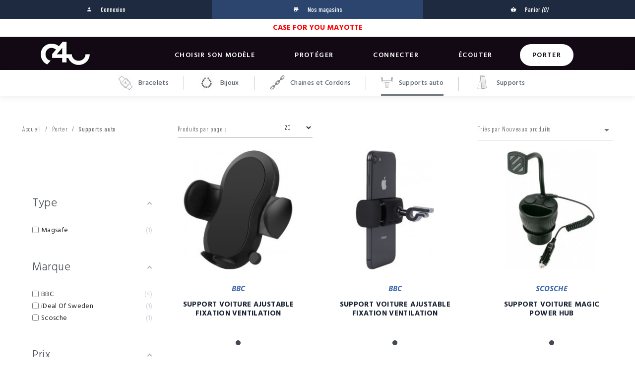

--- FILE ---
content_type: text/html; charset=utf-8
request_url: https://c4u.yt/77-supports-auto
body_size: 18735
content:
<!doctype html><html lang="fr"><head prefix="og: http://ogp.me/ns# fb: http://ogp.me/ns/fb# product: http://ogp.me/ns/product#"><meta charset="utf-8"><meta http-equiv="x-ua-compatible" content="ie=edge"><meta name="facebook-domain-verification" content="ivalxvpfp40m5eou9uqaoy338wiwbv" /><title>Support smartphone pour la voiture</title> <script data-keepinline="true">/* datalayer */
dataLayer = [];
dataLayer.push({"pageCategory":"category","ecommerce":{"currencyCode":"EUR","impressions":[{"name":"Support Voiture Ajustable Fixation Ventilation","id":"5467-72972","reference":"C4U0004405","price":"24.9","brand":"BBC","category":"Porter/Supports auto","variant":"Noir, BBC","price_tax_exc":"24.9","list":"category","position":1},{"name":"Support Voiture Ajustable Fixation Ventilation","id":"4443-66703","reference":"C4U0003694","price":"24.9","brand":"BBC","category":"Porter/Supports auto","variant":"Noir, Smartphones, Polycarbonate, BBC","price_tax_exc":"24.9","list":"category","position":2},{"name":"Support Voiture Magic Power Hub","id":"3029-56475","reference":"C4U0002797","price":"59.9","brand":"Scosche","category":"Porter/Supports auto","variant":"Noir, Smartphones, Polycarbonate, Scosche, Magsafe","price_tax_exc":"59.9","list":"category","position":3},{"name":"Support Voiture Fixation Ventilation","id":"2712-52387","reference":"C4U0002593","price":"24.9","brand":"BBC","category":"Porter/Supports auto","variant":"Noir, Smartphones, Polycarbonate, BBC","price_tax_exc":"24.9","list":"category","position":4},{"name":"Support Voiture Magnetique Universel","id":"2711-52386","reference":"C4U0002592","price":"24.9","brand":"BBC","category":"Porter/Supports auto","variant":"Noir, Smartphones, Polycarbonate, BBC","price_tax_exc":"24.9","list":"category","position":5},{"name":"Chargeur Auto Induction - 10W","id":"2182-47047","reference":"C4U0002182","price":"89.9","brand":"Force Power","category":"Porter/Supports auto","variant":"Noir, Apple, Smartphones, Polycarbonate, Force Power","price_tax_exc":"89.9","list":"category","position":6},{"name":"Support Voiture Magnetique Universel","id":"535-50396","reference":"C4U0000535","price":"29.9","brand":"iDeal Of Sweden","category":"Porter/Supports auto","variant":"Smartphones, Micro USB, Or, iDeal Of Sweden, Metal","price_tax_exc":"29.9","list":"category","position":7}]},"google_tag_params":{"ecomm_pagetype":"category","ecomm_category":"Porter/Supports auto"}});
/* call to GTM Tag */
(function(w,d,s,l,i){w[l]=w[l]||[];w[l].push({'gtm.start':
new Date().getTime(),event:'gtm.js'});var f=d.getElementsByTagName(s)[0],
j=d.createElement(s),dl=l!='dataLayer'?'&l='+l:'';j.async=true;j.src=
'https://www.googletagmanager.com/gtm.js?id='+i+dl;f.parentNode.insertBefore(j,f);
})(window,document,'script','dataLayer','GTM-53JDJ93');

/* async call to avoid cache system for dynamic data */
var cdcgtmreq = new XMLHttpRequest();
cdcgtmreq.onreadystatechange = function() {
    if (cdcgtmreq.readyState == XMLHttpRequest.DONE ) {
        if (cdcgtmreq.status == 200) {
          	var datalayerJs = cdcgtmreq.responseText;
            try {
                var datalayerObj = JSON.parse(datalayerJs);
                dataLayer = dataLayer || [];
                dataLayer.push(datalayerObj);
            } catch(e) {
               console.log("[CDCGTM] error while parsing json");
            }

                    }
        dataLayer.push({
          'event': 'datalayer_ready'
        });
    }
};
cdcgtmreq.open("GET", "//c4u.yt/module/cdc_googletagmanager/async" /*+ "?" + new Date().getTime()*/, true);
cdcgtmreq.setRequestHeader('X-Requested-With', 'XMLHttpRequest');
cdcgtmreq.send();</script> <meta name="description" content="Support smartphone pour la voiture"><meta name="keywords" content="support voiture,support auto,support smartphone,support smartphone voiture,smartphone"><link rel="canonical" href="https://c4u.yt/77-supports-auto"><link rel="alternate" href="https://c4u.yt/77-supports-auto" hreflang="fr"><meta name="viewport" content="width=device-width, initial-scale=1"><link rel="icon" type="image/vnd.microsoft.icon" href="/img/favicon.ico?1541685763"><link rel="shortcut icon" type="image/x-icon" href="/img/favicon.ico?1541685763"><link href="https://fonts.googleapis.com/css?family=Barlow+Condensed:300,400,500,600,700,800,900|Hind+Madurai:300,400,500,600,700" rel="stylesheet" media="screen"><link rel="stylesheet" href="https://c4u.yt/themes/classic/assets/cache/theme-0a7d56481.css" type="text/css" media="all"><link rel="stylesheet" href="https://c4u.yt//themes/classic/assets/css/lightslider.min.css" type="text/css" media="all"><link rel="stylesheet" href="https://c4u.yt//themes/classic/assets/css/lightgallery.min.css" type="text/css" media="all"><link rel="stylesheet" href="https://c4u.yt//themes/classic/assets/css/responsive.css" type="text/css" media="all"> <script type="text/javascript">var AdvancedEmailGuardData = {"meta":{"isLegacyOPCEnabled":false,"isLegacyMAModuleEnabled":false,"validationError":null},"settings":{"recaptcha":{"type":"v2_cbx","key":"6Lfkl9oZAAAAAG5ME_5sZXxm5YVMW8mGWyEuVwdp","forms":{"contact_us":{"size":"normal","align":"offset","offset":3},"register":{"size":"normal","align":"center","offset":1}},"language":"shop","theme":"light","position":"bottomright","hidden":false}},"context":{"shopVersion":"1.7.4.1","languageCode":"fr","pageName":"category"},"trans":{"genericError":"Une erreur s'est produite, veuillez r\u00e9essayer."}};
        var PAYPLUG_DOMAIN = "https:\/\/secure.payplug.com";
        var af_ajax_path = "https:\/\/c4u.yt\/module\/amazzingfilter\/ajax?ajax=1";
        var af_classes = {"load_font":1,"icon-filter":"icon-filter","u-times":"u-times","icon-eraser":"icon-eraser","icon-lock":"icon-lock","icon-unlock-alt":"icon-unlock-alt","icon-minus":"icon-minus","icon-plus":"icon-plus","icon-check":"icon-check","icon-save":"icon-save","js-product-miniature":"js-product-miniature","pagination":"pagination"};
        var af_id_cat = 77;
        var af_ids = {"main":"main"};
        var af_product_count_text = "";
        var af_product_list_class = "af-product-list";
        var ap5_cartPackProducts = [];
        var ap5_modalErrorTitle = "Une erreur est survenue";
        var btPixel = {"btnAddToCart":"","btnAddToCartCategory":"","btnAddToWishlist":"button.wishlist-button-add","btnOrder":"button[name=\"confirm-addresses\"]","btnSub":".pm_subscription_display_product_buttons","tagContent":{"sPixel":"682155529041900","aDynTags":{"content_type":{"label":"content_type","value":"product"},"content_ids":{"label":"content_ids","value":"['FR3042','FR3043','FR1075','FR3029','FR3030','FR3037','FR3039','FR3027','FR3028','FR3040','FR2460','FR3031']"},"value":{"label":"value","value":null},"content_name":{"label":"content_name","value":"Supports auto"},"content_category":{"label":"content_category","value":"Porter > Supports auto"}},"sCR":"\n","aTrackingType":{"label":"tracking_type","value":"ViewCategory"},"sJsObjName":"oPixelFacebook"},"pixel_id":"682155529041900","bUseConsent":"0","iConsentConsentLvl":0,"bConsentHtmlElement":"","token":"bdd32d1621ea919fe24638892e4478b3","ajaxUrl":"https:\/\/c4u.yt\/module\/facebookproductad\/ajax","external_id":0,"useAdvancedMatching":false,"advancedMatchingData":false,"eventId":"d41d8cd98f00b204e9800998ecf8427e","fbdaSeparator":"v"};
        var current_controller = "category";
        var is_17 = 1;
        var load_more = false;
        var module_name = "payplug";
        var page_link_rewrite_text = "page";
        var payplug_ajax_url = "https:\/\/c4u.yt\/module\/payplug\/ajax";
        var payplug_transaction_error_message = "    <div class=\"payplugMsg_wrapper\">\n                                    <p  class=\"payplugMsg_error\" >La transaction n&#039;a pas pu aboutir, et votre carte n&#039;a pas \u00e9t\u00e9 d\u00e9bit\u00e9e.<\/p>\n                                        <button type=\"button\" class=\"payplugMsg_button\" name=\"card_deleted\">Ok<\/button>\n        \n            <\/div>\n";
        var pixel_fc = "https:\/\/c4u.yt\/module\/pspixel\/FrontAjaxPixel";
        var prestashop = {"cart":{"products":[],"totals":{"total":{"type":"total","label":"Total","amount":0,"value":"0,00\u00a0\u20ac"},"total_including_tax":{"type":"total","label":"Total TTC","amount":0,"value":"0,00\u00a0\u20ac"},"total_excluding_tax":{"type":"total","label":"Total HT :","amount":0,"value":"0,00\u00a0\u20ac"}},"subtotals":{"products":{"type":"products","label":"Sous-total","amount":0,"value":"0,00\u00a0\u20ac"},"discounts":null,"shipping":{"type":"shipping","label":"Livraison","amount":0,"value":"gratuit"},"tax":null},"products_count":0,"summary_string":"0 articles","vouchers":{"allowed":1,"added":[]},"discounts":{"1":{"id_cart_rule":"286","id_customer":"0","date_from":"2026-01-12 14:00:00","date_to":"2028-09-30 14:00:00","description":"","quantity":"1000000000","quantity_per_user":"10000000","priority":"1","partial_use":"1","code":"","minimum_products_quantity":"0","minimum_amount":"0.00","minimum_amount_tax":"0","minimum_amount_currency":"1","minimum_amount_shipping":"0","country_restriction":"0","carrier_restriction":"0","group_restriction":"0","cart_rule_restriction":"0","product_restriction":"0","shop_restriction":"0","free_shipping":"0","reduction_percent":"0.00","reduction_amount":"0.00","reduction_tax":"0","reduction_currency":"1","reduction_product":"0","reduction_exclude_special":"0","gift_product":"0","gift_product_attribute":"0","highlight":"1","active":"1","date_add":"2026-01-12 14:15:48","date_upd":"2026-01-12 14:15:48","id_cegid_price_code":"0","id_lang":"1","name":"Livraison \u00e0 La R\u00e9union : prix affich\u00e9s hors taxes. Des frais d\u2019octroi de mer et de d\u00e9douanement peuvent \u00eatre demand\u00e9s par Chronopost \u00e0 la livraison.","quantity_for_user":10000000}},"minimalPurchase":0,"minimalPurchaseRequired":""},"currency":{"name":"euro","iso_code":"EUR","iso_code_num":"978","sign":"\u20ac"},"customer":{"lastname":null,"firstname":null,"email":null,"birthday":null,"newsletter":null,"newsletter_date_add":null,"optin":null,"website":null,"company":null,"siret":null,"ape":null,"is_logged":false,"gender":{"type":null,"name":null},"addresses":[]},"language":{"name":"Fran\u00e7ais (French)","iso_code":"fr","locale":"fr-FR","language_code":"fr","is_rtl":"0","date_format_lite":"d\/m\/Y","date_format_full":"d\/m\/Y H:i:s","id":1},"page":{"title":"","canonical":"https:\/\/c4u.yt\/77-supports-auto","meta":{"title":"Support smartphone pour la voiture","description":"Support smartphone pour la voiture","keywords":"support voiture,support auto,support smartphone,support smartphone voiture,smartphone","robots":"index"},"page_name":"category","body_classes":{"lang-fr":true,"lang-rtl":false,"country-FR":true,"currency-EUR":true,"layout-left-column":true,"page-category":true,"tax-display-enabled":true,"category-id-77":true,"category-Supports auto":true,"category-id-parent-48":true,"category-depth-level-3":true},"admin_notifications":[]},"shop":{"name":"Case For You","logo":"\/img\/case-4-you-logo-1535380680.jpg","stores_icon":"\/img\/logo_stores.png","favicon":"\/img\/favicon.ico"},"urls":{"base_url":"https:\/\/c4u.yt\/","current_url":"https:\/\/c4u.yt\/77-supports-auto","shop_domain_url":"https:\/\/c4u.yt","img_ps_url":"https:\/\/c4u.yt\/img\/","img_cat_url":"https:\/\/c4u.yt\/img\/c\/","img_lang_url":"https:\/\/c4u.yt\/img\/l\/","img_prod_url":"https:\/\/c4u.yt\/img\/p\/","img_manu_url":"https:\/\/c4u.yt\/img\/m\/","img_sup_url":"https:\/\/c4u.yt\/img\/su\/","img_ship_url":"https:\/\/c4u.yt\/img\/s\/","img_store_url":"https:\/\/c4u.yt\/img\/st\/","img_col_url":"https:\/\/c4u.yt\/img\/co\/","img_url":"https:\/\/c4u.yt\/themes\/classic\/assets\/img\/","css_url":"https:\/\/c4u.yt\/themes\/classic\/assets\/css\/","js_url":"https:\/\/c4u.yt\/themes\/classic\/assets\/js\/","pic_url":"https:\/\/c4u.yt\/upload\/","pages":{"address":"https:\/\/c4u.yt\/adresse","addresses":"https:\/\/c4u.yt\/adresses","authentication":"https:\/\/c4u.yt\/connexion","cart":"https:\/\/c4u.yt\/panier","category":"https:\/\/c4u.yt\/index.php?controller=category","cms":"https:\/\/c4u.yt\/index.php?controller=cms","contact":"https:\/\/c4u.yt\/nous-contacter","discount":"https:\/\/c4u.yt\/reduction","guest_tracking":"https:\/\/c4u.yt\/suivi-commande-invite","history":"https:\/\/c4u.yt\/historique-commandes","identity":"https:\/\/c4u.yt\/identite","index":"https:\/\/c4u.yt\/","my_account":"https:\/\/c4u.yt\/mon-compte","sav":"https:\/\/c4u.yt\/service-apres-vente","order_confirmation":"https:\/\/c4u.yt\/confirmation-commande","order_detail":"https:\/\/c4u.yt\/details-de-commande","order_follow":"https:\/\/c4u.yt\/suivi-commande","order":"https:\/\/c4u.yt\/commande","order_return":"https:\/\/c4u.yt\/retour-produit","order_slip":"https:\/\/c4u.yt\/avoirs","pagenotfound":"https:\/\/c4u.yt\/page-introuvable","password":"https:\/\/c4u.yt\/recuperation-mot-de-passe","pdf_invoice":"https:\/\/c4u.yt\/facture-pdf","pdf_order_return":"https:\/\/c4u.yt\/retour-produit-pdf","pdf_order_slip":"https:\/\/c4u.yt\/avoir-pdf","prices_drop":"https:\/\/c4u.yt\/promotions","product":"https:\/\/c4u.yt\/index.php?controller=product","search":"https:\/\/c4u.yt\/recherche","sitemap":"https:\/\/c4u.yt\/sitemap","stores":"https:\/\/c4u.yt\/magasins","supplier":"https:\/\/c4u.yt\/fournisseur","register":"https:\/\/c4u.yt\/connexion?create_account=1","order_login":"https:\/\/c4u.yt\/commande?login=1"},"alternative_langs":{"fr":"https:\/\/c4u.yt\/77-supports-auto"},"theme_assets":"\/themes\/classic\/assets\/","actions":{"logout":"https:\/\/c4u.yt\/?mylogout="},"no_picture_image":{"bySize":{"small_default":{"url":"https:\/\/c4u.yt\/img\/p\/fr-default-small_default.jpg","width":98,"height":98},"cart_default":{"url":"https:\/\/c4u.yt\/img\/p\/fr-default-cart_default.jpg","width":125,"height":125},"home_default":{"url":"https:\/\/c4u.yt\/img\/p\/fr-default-home_default.jpg","width":250,"height":250},"medium_default":{"url":"https:\/\/c4u.yt\/img\/p\/fr-default-medium_default.jpg","width":575,"height":575},"large_default":{"url":"https:\/\/c4u.yt\/img\/p\/fr-default-large_default.jpg","width":580,"height":580},"zoom_default":{"url":"https:\/\/c4u.yt\/img\/p\/fr-default-zoom_default.jpg","width":800,"height":800}},"small":{"url":"https:\/\/c4u.yt\/img\/p\/fr-default-small_default.jpg","width":98,"height":98},"medium":{"url":"https:\/\/c4u.yt\/img\/p\/fr-default-medium_default.jpg","width":575,"height":575},"large":{"url":"https:\/\/c4u.yt\/img\/p\/fr-default-zoom_default.jpg","width":800,"height":800},"legend":""}},"configuration":{"display_taxes_label":true,"is_catalog":false,"show_prices":true,"opt_in":{"partner":true},"quantity_discount":{"type":"price","label":"Prix"},"voucher_enabled":1,"return_enabled":1},"field_required":[],"breadcrumb":{"links":[{"title":"Accueil","url":"https:\/\/c4u.yt\/"},{"title":"Porter","url":"https:\/\/c4u.yt\/48-porter"},{"title":"Supports auto","url":"https:\/\/c4u.yt\/77-supports-auto"}],"count":3},"link":{"protocol_link":"https:\/\/","protocol_content":"https:\/\/"},"time":1769697329,"static_token":"bdd32d1621ea919fe24638892e4478b3","token":"b1467fc995d1f0389c0386cbdfcb5452"};
        var show_load_more_btn = true;</script> <script type="text/javascript">var SdsJsOnLoadActions = [];</script> <script>var fblogin_appid = '305685870026554';
    var fblogin_langcode = 'fr_FR';
    
            var baseDir = prestashop.urls.base_url;</script>  <script>!function(f,b,e,v,n,t,s)
    {if(f.fbq)return;n=f.fbq=function(){n.callMethod? n.callMethod.apply(n,arguments):n.queue.push(arguments)};
    if(!f._fbq)f._fbq=n;n.push=n;n.loaded=!0;n.version='2.0';n.agent='plprestashop-download'; // n.agent to keep because of partnership
    n.queue=[];t=b.createElement(e);t.async=!0;
    t.src=v;s=b.getElementsByTagName(e)[0];
    s.parentNode.insertBefore(t,s)}(window, document,'script', 'https://connect.facebook.net/en_US/fbevents.js');
    fbq('init', '2907844236183196');
    fbq('track', 'PageView');</script> <noscript> <img height="1" width="1" style="display:none" src="https://www.facebook.com/tr?id=2907844236183196&ev=PageView&noscript=1"/> </noscript> <script>fbq('trackCustom', 'ViewCategory', {content_name: 'Supports auto (FR)', content_category: 'Accueil > Porter > Supports auto', content_ids: ['3042', '3043', '1075', '3029', '3030', '3037', '3039', '3027', '3028', '3040'], content_type: 'product'});</script> <meta name="twitter:card" content="summary_large_image"><meta property="fb:app_id" content="321009322103153" /><meta property="og:type" content="product.group" /><meta property="og:site_name" content="Case For You" /><meta property="og:title" content="Support smartphone pour la voiture" /><meta property="og:description" content="Support smartphone pour la voiture" /><meta property="og:url" content="https://c4u.yt/77-supports-auto" /><meta property="og:image" content="https://c4u.yt/modules/fsopengraph/images/default.jpg" /><meta property="og:image:width" content="1600" /><meta property="og:image:height" content="630" /><style type="text/css">@media(max-width:767px){#amazzing_filter{position:fixed;opacity:0;}}</style><script type="text/javascript">var HiFaq = {
            psv: 1.7,
            search_url: 'https://c4u.yt/faq/search/',
            key: 'e984c0230bcd0de8f158736c0f133ebf',
            mainUrl: 'https://c4u.yt/faq'
        }</script> <style type="text/css">.hi-faq-top-search-container {
            background-color: #2fb5d2;
        }</style></head><body id="category" class="lang-fr country-fr currency-eur layout-left-column page-category tax-display-enabled category-id-77 category-supports-auto category-id-parent-48 category-depth-level-3"> <noscript><iframe src="https://www.googletagmanager.com/ns.html?id=GTM-53JDJ93&nojscript=true" height="0" width="0" style="display:none;visibility:hidden"></iframe></noscript><main><header id="header"><nav class="header-nav"><div class="row"><div class="hidden-sm-down"><div class="col-md-12 col-xs-12 right-nav"><div id="_desktop_user_info"><div class="user-info"> <a href="https://c4u.yt/mon-compte" title="Identifiez-vous" rel="nofollow" > <i class="material-icons">person</i> <span class="hidden-sm-down">Connexion</span> </a></div></div><div id="_desktop_stores"><div class="user-info"> <a href="https://c4u.yt/magasins" title="Nos magasins"> <i class="material-icons">store</i> <span class="hidden-sm-down">Nos magasins</span> </a></div></div><div id="_desktop_cart"><div class="blockcart cart-preview inactive" data-refresh-url="//c4u.yt/module/ps_shoppingcart/ajax"><div class="header"> <i class="material-icons shopping-cart">shopping_basket</i> <span class="hidden-sm-down">Panier</span> <span class="cart-products-count">(0)</span></div></div></div></div></div><div class="hidden-md-up text-sm-center mobile"><div class="float-xs-left" id="menu-icon"> <i class="material-icons d-inline">&#xE5D2;</i></div><div class="float-xs-right" id="_mobile_cart"></div><div class="float-xs-right" id="_mobile_user_info"></div><div class="top-logo" id="_mobile_logo"></div><div class="clearfix"></div></div></div> </nav><style>/*body {
    padding-top: 85px!important;
    background-position: left 76px!important;
}*/</style><div class="ubanner banner" style="background-color: #ffffff !important"><div style="color: #18ff49 !important"><p style="color:#ff0000;"><span style="font-weight:bolder;font-family:'Hind Madurai', sans-serif;font-size:15px;text-align:center;">CASE FOR YOU MAYOTTE</span></p></div></div><div class="header-banner"></div><div class="header-top"><div class="container"><div class="row"><div class="col-md-2 hidden-sm-down" id="_desktop_logo"> <a href="https://c4u.yt/"> <img class="logo img-responsive" src="/img/case-4-you-logo-1535380680.jpg" alt="Case For You"> </a></div><div class="col-md-10 col-sm-12 position-static"><div class="menu js-top-menu position-static hidden-sm-down" id="_desktop_top_menu"><ul class="top-menu" id="top-menu" data-depth="0"><li class="suppliers" id="suppliers-custom"> <a class="dropdown-item" href="" data-depth="0" > <span class="float-xs-right hidden-md-up"> <span data-target="#top_sub_menu_36010" data-toggle="collapse" class="navbar-toggler collapse-icons"> <i class="material-icons add">&#xE313;</i> <i class="material-icons remove">&#xE316;</i> </span> </span> Choisir son modèle </a><div class="popover sub-menu js-sub-menu collapse" id="top_sub_menu_36010"><ul class="top-menu" data-depth="1"><li class="supplier-custom" id="supplier-apple"> <span class="dropdown-item dropdown-submenu" data-depth="1"> Apple </span><div class="collapse" id="top_sub_menu_36010"><ul class="top-menu" data-depth="2"><li class="device" id="iphone-17-pro-max"> <a href="https://c4u.yt/46-proteger?modele=iphone-17-pro-max"> iPhone 17 Pro Max </a></li><li class="device" id="iphone-17-pro"> <a href="https://c4u.yt/46-proteger?modele=iphone-17-pro"> iPhone 17 Pro </a></li><li class="device" id="iphone-17-air"> <a href="https://c4u.yt/46-proteger?modele=iphone-17-air"> iPhone 17 Air </a></li><li class="device" id="iphone-17"> <a href="https://c4u.yt/46-proteger?modele=iphone-17"> iPhone 17 </a></li><li class="device" id="iphone-16-pro-max"> <a href="https://c4u.yt/46-proteger?modele=iphone-16-pro-max"> iPhone 16 Pro Max </a></li><li class="device" id="iphone-16-pro"> <a href="https://c4u.yt/46-proteger?modele=iphone-16-pro"> iPhone 16 Pro </a></li><li class="device" id="iphone-16-plus"> <a href="https://c4u.yt/46-proteger?modele=iphone-16-plus"> iPhone 16 Plus </a></li><li class="device" id="iphone-16"> <a href="https://c4u.yt/46-proteger?modele=iphone-16"> iPhone 16 </a></li><li class="device" id="iphone-16e"> <a href="https://c4u.yt/46-proteger?modele=iphone-16e"> iPhone 16e </a></li><li class="device" id="iphone-15-pro-max"> <a href="https://c4u.yt/46-proteger?modele=iphone-15-pro-max"> iPhone 15 Pro Max </a></li><li class="device" id="iphone-15-pro"> <a href="https://c4u.yt/46-proteger?modele=iphone-15-pro"> iPhone 15 Pro </a></li><li class="device" id="iphone-15-plus"> <a href="https://c4u.yt/46-proteger?modele=iphone-15-plus"> iPhone 15 Plus </a></li><li class="device" id="iphone-15"> <a href="https://c4u.yt/46-proteger?modele=iphone-15"> iPhone 15 </a></li><li class="device" id="iphone-14-pro-max"> <a href="https://c4u.yt/46-proteger?modele=iphone-14-pro-max"> iPhone 14 Pro Max </a></li><li class="device" id="iphone-14-pro"> <a href="https://c4u.yt/46-proteger?modele=iphone-14-pro"> iPhone 14 Pro </a></li><li class="device" id="iphone-14-plus"> <a href="https://c4u.yt/46-proteger?modele=iphone-14-plus"> iPhone 14 Plus </a></li><li class="device" id="iphone-14"> <a href="https://c4u.yt/46-proteger?modele=iphone-14"> iPhone 14 </a></li><li class="device" id="iphone-13-pro-max"> <a href="https://c4u.yt/46-proteger?modele=iphone-13-pro-max"> iPhone 13 Pro Max </a></li><li class="device" id="iphone-13-pro"> <a href="https://c4u.yt/46-proteger?modele=iphone-13-pro"> iPhone 13 Pro </a></li><li class="device" id="iphone-13"> <a href="https://c4u.yt/46-proteger?modele=iphone-13"> iPhone 13 </a></li><li class="device" id="iphone-13-mini"> <a href="https://c4u.yt/46-proteger?modele=iphone-13-mini"> iPhone 13 Mini </a></li><li class="device" id="iphone-12-pro-max"> <a href="https://c4u.yt/46-proteger?modele=iphone-12-pro-max"> iPhone 12 Pro Max </a></li><li class="device" id="iphone-12-pro"> <a href="https://c4u.yt/46-proteger?modele=iphone-12-pro"> iPhone 12 Pro </a></li><li class="device" id="iphone-12"> <a href="https://c4u.yt/46-proteger?modele=iphone-12"> iPhone 12 </a></li><li class="device" id="iphone-12-mini"> <a href="https://c4u.yt/46-proteger?modele=iphone-12-mini"> iPhone 12 Mini </a></li><li class="device" id="iphone-11-pro-max"> <a href="https://c4u.yt/46-proteger?modele=iphone-11-pro-max"> iPhone 11 Pro Max </a></li><li class="device" id="iphone-11-pro"> <a href="https://c4u.yt/46-proteger?modele=iphone-11-pro"> iPhone 11 Pro </a></li><li class="device" id="iphone-11"> <a href="https://c4u.yt/46-proteger?modele=iphone-11"> iPhone 11 </a></li><li class="device" id="iphone-xs-max"> <a href="https://c4u.yt/46-proteger?modele=iphone-xs-max"> iPhone Xs Max </a></li><li class="device" id="iphone-xs"> <a href="https://c4u.yt/46-proteger?modele=iphone-xs"> iPhone Xs </a></li><li class="device" id="iphone-x"> <a href="https://c4u.yt/46-proteger?modele=iphone-x"> iPhone X </a></li><li class="device" id="iphone-8"> <a href="https://c4u.yt/46-proteger?modele=iphone-8"> iPhone 8 </a></li><li class="device" id="iphone-7"> <a href="https://c4u.yt/46-proteger?modele=iphone-7"> iPhone 7 </a></li><li class="device" id="ipad-pro-12-9-6e-generation"> <a href="https://c4u.yt/46-proteger?modele=ipad-pro-12-9-6e-generation"> iPad Pro 12.9 (6e generation) </a></li><li class="device" id="ipad-air-10-9-4e-generation"> <a href="https://c4u.yt/46-proteger?modele=ipad-air-10-9-4e-generation"> iPad Air 10.9 (4e generation) </a></li><li class="device" id="airpods-3"> <a href="https://c4u.yt/46-proteger?modele=airpods-3"> AirPods 3 </a></li><li class="device" id="airpods-pro"> <a href="https://c4u.yt/46-proteger?modele=airpods-pro"> AirPods Pro </a></li><li class="device" id="airpods"> <a href="https://c4u.yt/46-proteger?modele=airpods"> AirPods </a></li><li class="device" id="apple-watch"> <a href="https://c4u.yt/46-proteger?modele=apple-watch"> Apple Watch </a></li></ul></div></li><li class="supplier-custom" id="supplier-samsung"> <span class="dropdown-item dropdown-submenu" data-depth="1"> Samsung </span><div class="collapse" id="top_sub_menu_36010"><ul class="top-menu" data-depth="2"><li class="device" id="galaxy-z-flip-5"> <a href="https://c4u.yt/46-proteger?modele=galaxy-z-flip-5"> Galaxy Z Flip 5 </a></li><li class="device" id="galaxy-z-flip-4"> <a href="https://c4u.yt/46-proteger?modele=galaxy-z-flip-4"> Galaxy Z Flip 4 </a></li><li class="device" id="galaxy-z-flip-3"> <a href="https://c4u.yt/46-proteger?modele=galaxy-z-flip-3"> Galaxy Z Flip 3 </a></li><li class="device" id="galaxy-s25-ultra"> <a href="https://c4u.yt/46-proteger?modele=galaxy-s25-ultra"> Galaxy S25 Ultra </a></li><li class="device" id="galaxy-s25+"> <a href="https://c4u.yt/46-proteger?modele=galaxy-s25+"> Galaxy S25+ </a></li><li class="device" id="galaxy-s25"> <a href="https://c4u.yt/46-proteger?modele=galaxy-s25"> Galaxy S25 </a></li><li class="device" id="galaxy-s24-fe"> <a href="https://c4u.yt/46-proteger?modele=galaxy-s24-fe"> Galaxy S24 FE </a></li><li class="device" id="galaxy-s24-ultra"> <a href="https://c4u.yt/46-proteger?modele=galaxy-s24-ultra"> Galaxy S24 Ultra </a></li><li class="device" id="galaxy-s24+"> <a href="https://c4u.yt/46-proteger?modele=galaxy-s24+"> Galaxy S24+ </a></li><li class="device" id="galaxy-s24"> <a href="https://c4u.yt/46-proteger?modele=galaxy-s24"> Galaxy S24 </a></li><li class="device" id="galaxy-s23-fe"> <a href="https://c4u.yt/46-proteger?modele=galaxy-s23-fe"> Galaxy S23 FE </a></li><li class="device" id="galaxy-s23-ultra"> <a href="https://c4u.yt/46-proteger?modele=galaxy-s23-ultra"> Galaxy S23 Ultra </a></li><li class="device" id="galaxy-s23+"> <a href="https://c4u.yt/46-proteger?modele=galaxy-s23+"> Galaxy S23+ </a></li><li class="device" id="galaxy-s23"> <a href="https://c4u.yt/46-proteger?modele=galaxy-s23"> Galaxy S23 </a></li><li class="device" id="galaxy-s22-ultra"> <a href="https://c4u.yt/46-proteger?modele=galaxy-s22-ultra"> Galaxy S22 Ultra </a></li><li class="device" id="galaxy-s22+"> <a href="https://c4u.yt/46-proteger?modele=galaxy-s22+"> Galaxy S22+ </a></li><li class="device" id="galaxy-s22"> <a href="https://c4u.yt/46-proteger?modele=galaxy-s22"> Galaxy S22 </a></li><li class="device" id="galaxy-s21-fe-5g"> <a href="https://c4u.yt/46-proteger?modele=galaxy-s21-fe-5g"> Galaxy S21 FE 5G </a></li><li class="device" id="galaxy-s21+"> <a href="https://c4u.yt/46-proteger?modele=galaxy-s21+"> Galaxy S21+ </a></li><li class="device" id="galaxy-s20-fe"> <a href="https://c4u.yt/46-proteger?modele=galaxy-s20-fe"> Galaxy S20 FE </a></li><li class="device" id="galaxy-s20-ultra"> <a href="https://c4u.yt/46-proteger?modele=galaxy-s20-ultra"> Galaxy S20 Ultra </a></li><li class="device" id="galaxy-s20+"> <a href="https://c4u.yt/46-proteger?modele=galaxy-s20+"> Galaxy S20+ </a></li><li class="device" id="galaxy-s20"> <a href="https://c4u.yt/46-proteger?modele=galaxy-s20"> Galaxy S20 </a></li><li class="device" id="galaxy-s10-lite"> <a href="https://c4u.yt/46-proteger?modele=galaxy-s10-lite"> Galaxy S10 Lite </a></li><li class="device" id="galaxy-s10e"> <a href="https://c4u.yt/46-proteger?modele=galaxy-s10e"> Galaxy S10e </a></li><li class="device" id="galaxy-s10+"> <a href="https://c4u.yt/46-proteger?modele=galaxy-s10+"> Galaxy S10+ </a></li><li class="device" id="galaxy-note-20-ultra"> <a href="https://c4u.yt/46-proteger?modele=galaxy-note-20-ultra"> Galaxy Note 20 Ultra </a></li><li class="device" id="galaxy-note-20"> <a href="https://c4u.yt/46-proteger?modele=galaxy-note-20"> Galaxy Note 20 </a></li><li class="device" id="galaxy-note-10"> <a href="https://c4u.yt/46-proteger?modele=galaxy-note-10"> Galaxy Note 10 </a></li><li class="device" id="galaxy-a73"> <a href="https://c4u.yt/46-proteger?modele=galaxy-a73"> Galaxy A73 </a></li><li class="device" id="galaxy-a72"> <a href="https://c4u.yt/46-proteger?modele=galaxy-a72"> Galaxy A72 </a></li><li class="device" id="galaxy-a71"> <a href="https://c4u.yt/46-proteger?modele=galaxy-a71"> Galaxy A71 </a></li><li class="device" id="galaxy-a70"> <a href="https://c4u.yt/46-proteger?modele=galaxy-a70"> Galaxy A70 </a></li><li class="device" id="galaxy-a56-5g"> <a href="https://c4u.yt/46-proteger?modele=galaxy-a56-5g"> Galaxy A56 5G </a></li><li class="device" id="galaxy-a55-5g"> <a href="https://c4u.yt/46-proteger?modele=galaxy-a55-5g"> Galaxy A55 5G </a></li><li class="device" id="galaxy-a54-5g"> <a href="https://c4u.yt/46-proteger?modele=galaxy-a54-5g"> Galaxy A54 5G </a></li><li class="device" id="galaxy-a53-5g"> <a href="https://c4u.yt/46-proteger?modele=galaxy-a53-5g"> Galaxy A53 5G </a></li><li class="device" id="galaxy-a52-5g"> <a href="https://c4u.yt/46-proteger?modele=galaxy-a52-5g"> Galaxy A52 5G </a></li><li class="device" id="galaxy-a52"> <a href="https://c4u.yt/46-proteger?modele=galaxy-a52"> Galaxy A52 </a></li><li class="device" id="galaxy-a51"> <a href="https://c4u.yt/46-proteger?modele=galaxy-a51"> Galaxy A51 </a></li><li class="device" id="galaxy-a50"> <a href="https://c4u.yt/46-proteger?modele=galaxy-a50"> Galaxy A50 </a></li><li class="device" id="galaxy-a42-5g"> <a href="https://c4u.yt/46-proteger?modele=galaxy-a42-5g"> Galaxy A42 5G </a></li><li class="device" id="galaxy-a42"> <a href="https://c4u.yt/46-proteger?modele=galaxy-a42"> Galaxy A42 </a></li><li class="device" id="galaxy-a41"> <a href="https://c4u.yt/46-proteger?modele=galaxy-a41"> Galaxy A41 </a></li><li class="device" id="galaxy-a36-5g"> <a href="https://c4u.yt/46-proteger?modele=galaxy-a36-5g"> Galaxy A36 5G </a></li><li class="device" id="galaxy-a35-5g"> <a href="https://c4u.yt/46-proteger?modele=galaxy-a35-5g"> Galaxy A35 5G </a></li><li class="device" id="galaxy-a34-5g"> <a href="https://c4u.yt/46-proteger?modele=galaxy-a34-5g"> Galaxy A34 5G </a></li><li class="device" id="galaxy-a33-5g"> <a href="https://c4u.yt/46-proteger?modele=galaxy-a33-5g"> Galaxy A33 5G </a></li><li class="device" id="galaxy-a32-5g"> <a href="https://c4u.yt/46-proteger?modele=galaxy-a32-5g"> Galaxy A32 5G </a></li><li class="device" id="galaxy-a32"> <a href="https://c4u.yt/46-proteger?modele=galaxy-a32"> Galaxy A32 </a></li><li class="device" id="galaxy-a26-5g"> <a href="https://c4u.yt/46-proteger?modele=galaxy-a26-5g"> Galaxy A26 5G </a></li><li class="device" id="galaxy-a25-5g"> <a href="https://c4u.yt/46-proteger?modele=galaxy-a25-5g"> Galaxy A25 5G </a></li><li class="device" id="galaxy-a23-5g"> <a href="https://c4u.yt/46-proteger?modele=galaxy-a23-5g"> Galaxy A23 5G </a></li><li class="device" id="galaxy-a22-5g"> <a href="https://c4u.yt/46-proteger?modele=galaxy-a22-5g"> Galaxy A22 5G </a></li><li class="device" id="galaxy-a22"> <a href="https://c4u.yt/46-proteger?modele=galaxy-a22"> Galaxy A22 </a></li><li class="device" id="galaxy-a21"> <a href="https://c4u.yt/46-proteger?modele=galaxy-a21"> Galaxy A21 </a></li><li class="device" id="galaxy-a16"> <a href="https://c4u.yt/46-proteger?modele=galaxy-a16"> Galaxy A16 </a></li><li class="device" id="galaxy-a15-5g"> <a href="https://c4u.yt/46-proteger?modele=galaxy-a15-5g"> Galaxy A15 5G </a></li><li class="device" id="galaxy-a14-5g"> <a href="https://c4u.yt/46-proteger?modele=galaxy-a14-5g"> Galaxy A14 5G </a></li><li class="device" id="galaxy-a13-5g"> <a href="https://c4u.yt/46-proteger?modele=galaxy-a13-5g"> Galaxy A13 5G </a></li><li class="device" id="galaxy-a12"> <a href="https://c4u.yt/46-proteger?modele=galaxy-a12"> Galaxy A12 </a></li><li class="device" id="galaxy-a06"> <a href="https://c4u.yt/46-proteger?modele=galaxy-a06"> Galaxy A06 </a></li><li class="device" id="galaxy-a05"> <a href="https://c4u.yt/46-proteger?modele=galaxy-a05"> Galaxy A05 </a></li><li class="device" id="galaxy-a05s"> <a href="https://c4u.yt/46-proteger?modele=galaxy-a05s"> Galaxy A05s </a></li><li class="device" id="galaxy-a03s"> <a href="https://c4u.yt/46-proteger?modele=galaxy-a03s"> Galaxy A03s </a></li><li class="device" id="galaxy-a03"> <a href="https://c4u.yt/46-proteger?modele=galaxy-a03"> Galaxy A03 </a></li><li class="device" id="galaxy-a02s"> <a href="https://c4u.yt/46-proteger?modele=galaxy-a02s"> Galaxy A02s </a></li></ul></div></li><li class="supplier-custom" id="supplier-xiaomi"> <span class="dropdown-item dropdown-submenu" data-depth="1"> Xiaomi </span><div class="collapse" id="top_sub_menu_36010"><ul class="top-menu" data-depth="2"><li class="device" id="12-lite"> <a href="https://c4u.yt/46-proteger?modele=12-lite"> 12 Lite </a></li><li class="device" id="redmi-13-5g"> <a href="https://c4u.yt/46-proteger?modele=redmi-13-5g"> Redmi 13 5G </a></li><li class="device" id="redmi-13-4g"> <a href="https://c4u.yt/46-proteger?modele=redmi-13-4g"> Redmi 13 4G </a></li><li class="device" id="redmi-a3"> <a href="https://c4u.yt/46-proteger?modele=redmi-a3"> Redmi A3 </a></li><li class="device" id="redmi-note-14-pro-5g"> <a href="https://c4u.yt/46-proteger?modele=redmi-note-14-pro-5g"> Redmi Note 14 Pro 5G </a></li><li class="device" id="redmi-note-14-5g"> <a href="https://c4u.yt/46-proteger?modele=redmi-note-14-5g"> Redmi Note 14 5G </a></li><li class="device" id="redmi-note-14"> <a href="https://c4u.yt/46-proteger?modele=redmi-note-14"> Redmi Note 14 </a></li><li class="device" id="redmi-note-13-pro+-5g"> <a href="https://c4u.yt/46-proteger?modele=redmi-note-13-pro+-5g"> Redmi Note 13 Pro+ 5G </a></li><li class="device" id="redmi-note-13-pro-5g"> <a href="https://c4u.yt/46-proteger?modele=redmi-note-13-pro-5g"> Redmi Note 13 Pro 5G </a></li><li class="device" id="redmi-note-13-pro"> <a href="https://c4u.yt/46-proteger?modele=redmi-note-13-pro"> Redmi Note 13 Pro </a></li><li class="device" id="redmi-note-13"> <a href="https://c4u.yt/46-proteger?modele=redmi-note-13"> Redmi Note 13 </a></li></ul></div></li><li class="supplier-custom" id="supplier-google"> <span class="dropdown-item dropdown-submenu" data-depth="1"> Google </span><div class="collapse" id="top_sub_menu_36010"><ul class="top-menu" data-depth="2"><li class="device" id="pixel-10-pro-xl"> <a href="https://c4u.yt/46-proteger?modele=pixel-10-pro-xl"> Pixel 10 Pro XL </a></li><li class="device" id="pixel-10"> <a href="https://c4u.yt/46-proteger?modele=pixel-10"> Pixel 10 </a></li><li class="device" id="pixel-9-pro-xl"> <a href="https://c4u.yt/46-proteger?modele=pixel-9-pro-xl"> Pixel 9 Pro XL </a></li><li class="device" id="pixel-9"> <a href="https://c4u.yt/46-proteger?modele=pixel-9"> Pixel 9 </a></li></ul></div></li><li class="supplier-custom" id="supplier-oppo"> <span class="dropdown-item dropdown-submenu" data-depth="1"> Oppo </span><div class="collapse" id="top_sub_menu_36010"><ul class="top-menu" data-depth="2"><li class="device" id="reno-6-pro-5g"> <a href="https://c4u.yt/46-proteger?modele=reno-6-pro-5g"> Reno 6 Pro 5G </a></li><li class="device" id="a94"> <a href="https://c4u.yt/46-proteger?modele=a94"> A94 </a></li><li class="device" id="a57"> <a href="https://c4u.yt/46-proteger?modele=a57"> A57 </a></li><li class="device" id="a54"> <a href="https://c4u.yt/46-proteger?modele=a54"> A54 </a></li><li class="device" id="a17"> <a href="https://c4u.yt/46-proteger?modele=a17"> A17 </a></li><li class="device" id="a16"> <a href="https://c4u.yt/46-proteger?modele=a16"> A16 </a></li></ul></div></li><li class="supplier-custom" id="supplier-realme"> <span class="dropdown-item dropdown-submenu" data-depth="1"> Realme </span><div class="collapse" id="top_sub_menu_36010"><ul class="top-menu" data-depth="2"><li class="device" id="realme-c55"> <a href="https://c4u.yt/46-proteger?modele=realme-c55"> Realme C55 </a></li><li class="device" id="realme-c53"> <a href="https://c4u.yt/46-proteger?modele=realme-c53"> Realme C53 </a></li><li class="device" id="realme-10"> <a href="https://c4u.yt/46-proteger?modele=realme-10"> Realme 10 </a></li><li class="device" id="realme-c35"> <a href="https://c4u.yt/46-proteger?modele=realme-c35"> Realme C35 </a></li></ul></div></li></ul></div></li><li class="category" id="category-46"> <a class="dropdown-item" href="https://c4u.yt/46-proteger" data-depth="0" > <span class="float-xs-right hidden-md-up"> <span data-target="#top_sub_menu_58151" data-toggle="collapse" class="navbar-toggler collapse-icons"> <i class="material-icons add">&#xE313;</i> <i class="material-icons remove">&#xE316;</i> </span> </span> Protéger </a><div class="popover sub-menu js-sub-menu collapse" id="top_sub_menu_58151"><ul class="top-menu" data-depth="1"><li class="category" id="category-60"> <a class="dropdown-item dropdown-submenu" href="https://c4u.yt/60-coques" data-depth="1" > <img src="/img/c/60-0_thumb.jpg" alt="Coques" class="dropdown-icon" /> Coques </a></li><li class="category" id="category-61"> <a class="dropdown-item dropdown-submenu" href="https://c4u.yt/61-etuis" data-depth="1" > <img src="/img/c/61-0_thumb.jpg" alt="Étuis" class="dropdown-icon" /> Étuis </a></li><li class="category" id="category-62"> <a class="dropdown-item dropdown-submenu" href="https://c4u.yt/62-protections-ecran" data-depth="1" > <img src="/img/c/62-0_thumb.jpg" alt="Protections écran" class="dropdown-icon" /> Protections écran </a></li><li class="category" id="category-103"> <a class="dropdown-item dropdown-submenu" href="https://c4u.yt/103-protections-apple-watch" data-depth="1" > <img src="/img/c/103-0_thumb.jpg" alt="Protections Apple Watch" class="dropdown-icon" /> Protections Apple Watch </a></li><li class="category" id="category-91"> <a class="dropdown-item dropdown-submenu" href="https://c4u.yt/91-protections-airpods" data-depth="1" > <img src="/img/c/91-0_thumb.jpg" alt="Protections AirPods" class="dropdown-icon" /> Protections AirPods </a></li><li class="category" id="category-92"> <a class="dropdown-item dropdown-submenu" href="https://c4u.yt/92-protections-airtag" data-depth="1" > <img src="/img/c/92-0_thumb.jpg" alt="Protections AirTag" class="dropdown-icon" /> Protections AirTag </a></li></ul></div></li><li class="category" id="category-56"> <a class="dropdown-item" href="https://c4u.yt/56-connecter" data-depth="0" > <span class="float-xs-right hidden-md-up"> <span data-target="#top_sub_menu_76681" data-toggle="collapse" class="navbar-toggler collapse-icons"> <i class="material-icons add">&#xE313;</i> <i class="material-icons remove">&#xE316;</i> </span> </span> Connecter </a><div class="popover sub-menu js-sub-menu collapse" id="top_sub_menu_76681"><ul class="top-menu" data-depth="1"><li class="category" id="category-67"> <a class="dropdown-item dropdown-submenu" href="https://c4u.yt/67-batteries-externes" data-depth="1" > <img src="/img/c/67-0_thumb.jpg" alt="Batteries externes" class="dropdown-icon" /> Batteries externes </a></li><li class="category" id="category-71"> <a class="dropdown-item dropdown-submenu" href="https://c4u.yt/71-cables" data-depth="1" > <img src="/img/c/71-0_thumb.jpg" alt="Câbles" class="dropdown-icon" /> Câbles </a></li><li class="category" id="category-70"> <a class="dropdown-item dropdown-submenu" href="https://c4u.yt/70-chargeurs" data-depth="1" > <img src="/img/c/70-0_thumb.jpg" alt="Chargeurs" class="dropdown-icon" /> Chargeurs </a></li><li class="category" id="category-76"> <a class="dropdown-item dropdown-submenu" href="https://c4u.yt/76-auto" data-depth="1" > <img src="/img/c/76-0_thumb.jpg" alt="Auto" class="dropdown-icon" /> Auto </a></li><li class="category" id="category-69"> <a class="dropdown-item dropdown-submenu" href="https://c4u.yt/69-induction" data-depth="1" > <img src="/img/c/69-0_thumb.jpg" alt="Induction" class="dropdown-icon" /> Induction </a></li></ul></div></li><li class="category" id="category-59"> <a class="dropdown-item" href="https://c4u.yt/59-ecouter" data-depth="0" > <span class="float-xs-right hidden-md-up"> <span data-target="#top_sub_menu_96467" data-toggle="collapse" class="navbar-toggler collapse-icons"> <i class="material-icons add">&#xE313;</i> <i class="material-icons remove">&#xE316;</i> </span> </span> Écouter </a><div class="popover sub-menu js-sub-menu collapse" id="top_sub_menu_96467"><ul class="top-menu" data-depth="1"><li class="category" id="category-73"> <a class="dropdown-item dropdown-submenu" href="https://c4u.yt/73-ecouteurs" data-depth="1" > <img src="/img/c/73-0_thumb.jpg" alt="Écouteurs" class="dropdown-icon" /> Écouteurs </a></li><li class="category" id="category-74"> <a class="dropdown-item dropdown-submenu" href="https://c4u.yt/74-enceintes" data-depth="1" > <img src="/img/c/74-0_thumb.jpg" alt="Enceintes" class="dropdown-icon" /> Enceintes </a></li><li class="category" id="category-72"> <a class="dropdown-item dropdown-submenu" href="https://c4u.yt/72-casques" data-depth="1" > <img src="/img/c/72-0_thumb.jpg" alt="Casques" class="dropdown-icon" /> Casques </a></li></ul></div></li><li class="category current " id="category-48"> <a class="dropdown-item" href="https://c4u.yt/48-porter" data-depth="0" > <span class="float-xs-right hidden-md-up"> <span data-target="#top_sub_menu_17690" data-toggle="collapse" class="navbar-toggler collapse-icons"> <i class="material-icons add">&#xE313;</i> <i class="material-icons remove">&#xE316;</i> </span> </span> Porter </a><div class="popover sub-menu js-sub-menu collapse" id="top_sub_menu_17690"><ul class="top-menu" data-depth="1"><li class="category" id="category-79"> <a class="dropdown-item dropdown-submenu" href="https://c4u.yt/79-bracelets" data-depth="1" > <img src="/img/c/79-0_thumb.jpg" alt="Bracelets" class="dropdown-icon" /> Bracelets </a></li><li class="category" id="category-97"> <a class="dropdown-item dropdown-submenu" href="https://c4u.yt/97-bijoux" data-depth="1" > <img src="/img/c/97-0_thumb.jpg" alt="Bijoux" class="dropdown-icon" /> Bijoux </a></li><li class="category" id="category-99"> <a class="dropdown-item dropdown-submenu" href="https://c4u.yt/99-chaines-et-cordons" data-depth="1" > <img src="/img/c/99-0_thumb.jpg" alt="Chaines et Cordons" class="dropdown-icon" /> Chaines et Cordons </a></li><li class="category current " id="category-77"> <a class="dropdown-item dropdown-submenu" href="https://c4u.yt/77-supports-auto" data-depth="1" > <img src="/img/c/77-0_thumb.jpg" alt="Supports auto" class="dropdown-icon" /> Supports auto </a></li><li class="category" id="category-53"> <a class="dropdown-item dropdown-submenu" href="https://c4u.yt/53-supports" data-depth="1" > <img src="/img/c/53-0_thumb.jpg" alt="Supports" class="dropdown-icon" /> Supports </a></li></ul></div></li></ul><div class="clearfix"></div></div><div class="clearfix"></div></div></div><div id="mobile_top_menu_wrapper" class="row hidden-md-up" style="display:none;"><div class="js-top-menu mobile" id="_mobile_top_menu"></div><div class="js-top-menu-bottom"><div id="_mobile_currency_selector"></div><div id="_mobile_language_selector"></div><div id="_mobile_contact_link"></div></div></div></div></div><div id="display_dropdown_menu"><div class="container"></div></div> </header> <aside id="notifications"><div class="container"></div> </aside> <section id="wrapper"><div class="container"> <nav data-depth="3" class="breadcrumb hidden-sm-down"><ol itemscope itemtype="http://schema.org/BreadcrumbList"><li itemprop="itemListElement" itemscope itemtype="http://schema.org/ListItem"> <a itemprop="item" href="https://c4u.yt/"> <span itemprop="name">Accueil</span> </a><meta itemprop="position" content="1"></li><li itemprop="itemListElement" itemscope itemtype="http://schema.org/ListItem"> <a itemprop="item" href="https://c4u.yt/48-porter"> <span itemprop="name">Porter</span> </a><meta itemprop="position" content="2"></li><li itemprop="itemListElement" itemscope itemtype="http://schema.org/ListItem"> <a itemprop="item" href="https://c4u.yt/77-supports-auto"> <span itemprop="name">Supports auto</span> </a><meta itemprop="position" content="3"></li></ol> </nav><div id="left-column" class="col-xs-12 col-sm-4 col-md-3"><div id="amazzing_filter" class="af block vertical-layout displayLeftColumn hide-zero-matches dim-zero-matches"><h2 class="title_block"> Filtrer</h2><div class="block_content"><div class="selectedFilters clearfix hidden"><div class="clearAll"> <a href="#" class="all"> <span class="txt">Effacer les filtres</span> <i class="icon-eraser"></i> </a></div></div><form action="#" id="af_form" autocomplete="off"> <span class="hidden_inputs"> <input type="hidden" id="af_id_manufacturer" name="id_manufacturer" value="0"> <input type="hidden" id="af_id_supplier" name="id_supplier" value="0"> <input type="hidden" id="af_page" name="page" value="1"> <input type="hidden" id="af_nb_items" name="nb_items" value="12"> <input type="hidden" id="af_controller_product_ids" name="controller_product_ids" value=""> <input type="hidden" id="af_current_controller" name="current_controller" value="category"> <input type="hidden" id="af_page_name" name="page_name" value="category"> <input type="hidden" id="af_id_parent_cat" name="id_parent_cat" value="77"> <input type="hidden" id="af_orderBy" name="orderBy" value="date_add"> <input type="hidden" id="af_orderWay" name="orderWay" value="desc"> <input type="hidden" id="af_customer_groups" name="customer_groups" value="1"> <input type="hidden" id="af_random_seed" name="random_seed" value="26012915"> <input type="hidden" id="af_layout" name="layout" value="vertical"> <input type="hidden" id="af_count_data" name="count_data" value="1"> <input type="hidden" id="af_hide_zero_matches" name="hide_zero_matches" value="1"> <input type="hidden" id="af_dim_zero_matches" name="dim_zero_matches" value="1"> <input type="hidden" id="af_sf_position" name="sf_position" value="0"> <input type="hidden" id="af_include_group" name="include_group" value="0"> <input type="hidden" id="af_compact" name="compact" value="767"> <input type="hidden" id="af_compact_offset" name="compact_offset" value="2"> <input type="hidden" id="af_compact_btn" name="compact_btn" value="1"> <input type="hidden" id="af_npp" name="npp" value="12"> <input type="hidden" id="af_default_sorting" name="default_sorting" value="date_add.desc"> <input type="hidden" id="af_random_upd" name="random_upd" value="1"> <input type="hidden" id="af_reload_action" name="reload_action" value="1"> <input type="hidden" id="af_p_type" name="p_type" value="1"> <input type="hidden" id="af_autoscroll" name="autoscroll" value="1"> <input type="hidden" id="af_combination_results" name="combination_results" value="1"> <input type="hidden" id="af_oos_behaviour_" name="oos_behaviour_" value="4"> <input type="hidden" id="af_oos_behaviour" name="oos_behaviour" value="4"> <input type="hidden" id="af_combinations_stock" name="combinations_stock" value="1"> <input type="hidden" id="af_new_days" name="new_days" value=""> <input type="hidden" id="af_sales_days" name="sales_days" value=""> <input type="hidden" id="af_url_filters" name="url_filters" value="1"> <input type="hidden" id="af_url_sorting" name="url_sorting" value="1"> <input type="hidden" id="af_url_page" name="url_page" value="1"> <input type="hidden" id="af_dec_sep" name="dec_sep" value=","> <input type="hidden" id="af_tho_sep" name="tho_sep" value=" "> <input type="hidden" id="af_merged_attributes" name="merged_attributes" value="0"> <input type="hidden" id="af_merged_features" name="merged_features" value="0"> <input type="hidden" name="available_options[a][40]" value="1500"> <input type="hidden" name="available_options[a][25]" value="978,519,533,1261"> </span><div class="af_filter clearfix a40 type-1" data-key="a" data-url="type" data-type="1"><div class="af_subtitle_heading"><h5 class="af_subtitle toggle-content">Type</h5></div><div class="af_filter_content"><ul class=""><li class="item-a-1500"> <label for="a-1500" class="af-checkbox-label"> <input type="checkbox" id="a-1500" class="af checkbox" name="filters[a][40][]" value="1500" data-url="magsafe"> <span class="name">Magsafe</span> <span class="count">1</span> </label></li></ul></div></div><div class="af_filter clearfix a25 type-1" data-key="a" data-url="marque" data-type="1"><div class="af_subtitle_heading"><h5 class="af_subtitle toggle-content">Marque</h5></div><div class="af_filter_content"><ul class=""><li class="item-a-978"> <label for="a-978" class="af-checkbox-label"> <input type="checkbox" id="a-978" class="af checkbox" name="filters[a][25][]" value="978" data-url="bbc"> <span class="name">BBC</span> <span class="count">4</span> </label></li><li class="item-a-519 no-matches"> <label for="a-519" class="af-checkbox-label"> <input type="checkbox" id="a-519" class="af checkbox" name="filters[a][25][]" value="519" data-url="force-power"> <span class="name">Force Power</span> <span class="count">0</span> </label></li><li class="item-a-533"> <label for="a-533" class="af-checkbox-label"> <input type="checkbox" id="a-533" class="af checkbox" name="filters[a][25][]" value="533" data-url="ideal-of-sweden"> <span class="name">iDeal Of Sweden</span> <span class="count">1</span> </label></li><li class="item-a-1261"> <label for="a-1261" class="af-checkbox-label"> <input type="checkbox" id="a-1261" class="af checkbox" name="filters[a][25][]" value="1261" data-url="scosche"> <span class="name">Scosche</span> <span class="count">1</span> </label></li></ul></div></div><div class="af_filter clearfix p has-slider" data-key="p" data-url="prix" data-type="4"><div class="af_subtitle_heading"><h5 class="af_subtitle toggle-content">Prix</h5></div><div class="af_filter_content"><div class="p_slider af-slider" data-url="prix" data-type="p"><div class="slider-bar" data-step="1"></div><div class="slider-values"> <span class="from_display slider_value"> <span class="prefix"></span><span class="value"></span><span class="suffix"> €</span> <input type="text" id="p_from" class="input-text" name="sliders[p][0][from]" value="24.9" > <input type="hidden" id="p_min" name="sliders[p][0][min]" value="24.9" > </span> <span class="to_display slider_value"> <span class="prefix"></span><span class="value"></span><span class="suffix"> €</span> <input type="text" id="p_to" class="input-text" name="sliders[p][0][to]" value="89.9"> <input type="hidden" id="p_max" name="sliders[p][0][max]" value="89.9"> </span></div></div></div></div></form><div class="btn-holder hidden"> <a href="#" class="btn btn-primary full-width viewFilteredProducts hidden"> Voir les Produits <span class="af-total-count">7</span> </a></div></div> <a href="#" class="btn-primary compact-toggle type-1"> <span class="icon-filter compact-toggle-icon"></span> <span class="compact-toggle-text">Filtrer</span> </a></div><div class="af-compact-overlay"></div></div><div id="content-wrapper" class="left-column col-xs-12 col-sm-8 col-md-9"> <section id="main"><section id="products"><div id=""><div id="js-product-list-top" class="row products-selection"><div class="col-md-4 float-md-left"><div class="row sort-by-row"><div class="col-sm-12 col-xs-12 col-md-12 products-sort-order dropdown products-show-products"> <label style="float:left;margin-right: 15px" class="form-control-label hidden-sm-down sort-label">Produits par page :</label><div style="float:left;" class="sort-select dropdown js-dropdown"> <select name="n"><option value="20" selected="selected">20</option><option value="50" >50</option><option value="100" >100</option><option value="200" >200</option><option value="500" >500</option><option value="1000" >1000</option><option value="100000" >Voir tout</option> </select></div></div></div></div><div class="col-md-4 float-md-right"><div class="row sort-by-row"><div class="col-sm-12 col-xs-12 col-md-12 products-sort-order dropdown js-dropdown"> <button class="btn-unstyle select-title" rel="nofollow" data-toggle="dropdown" aria-haspopup="true" aria-expanded="false"> Tri&eacute;s par Nouveaux produits <i class="material-icons float-xs-right">&#xE5C5;</i> </button><div class="dropdown-menu"> <a rel="nofollow" href="https://c4u.yt/77-supports-auto?order=product.position.asc" class="select-list js-search-link" > Trier par Pertinence </a> <a rel="nofollow" href="https://c4u.yt/77-supports-auto?order=product.date_add.desc" class="select-list current js-search-link" > Trier par Nouveaux produits </a> <a rel="nofollow" href="https://c4u.yt/77-supports-auto?order=product.price.asc" class="select-list js-search-link" > Trier par Les moins chers </a> <a rel="nofollow" href="https://c4u.yt/77-supports-auto?order=product.price.desc" class="select-list js-search-link" > Trier par Les plus chers </a></div></div></div></div></div></div><div id="" class="hidden-sm-down"></div><div id=""><div id="js-product-list"><div class="products row"> <article class="product-miniature js-product-miniature" data-id-product="5467" data-id-product-attribute="72972" itemscope itemtype="http://schema.org/Product"><div class="thumbnail-container"> <a href="https://c4u.yt/porter/5467-72972-support-voiture-ajustbale-fixation-ventilation.html#/11-couleur-noir/978-marque-bbc" class="thumbnail product-thumbnail" attr-img1="https://c4u.yt/101226-home_default/support-voiture-ajustbale-fixation-ventilation.jpg" attr-img2="https://c4u.yt/101228-home_default/support-voiture-ajustbale-fixation-ventilation.jpg"> <img fetchpriority="high" src="https://c4u.yt/101226-home_default/support-voiture-ajustbale-fixation-ventilation.jpg" alt="Support Voiture Ajustable..." data-full-size-image-url="https://c4u.yt/101226-zoom_default/support-voiture-ajustbale-fixation-ventilation.jpg" class="normal_product_first_img" loading="lazy" /> <img fetchpriority="low" src="https://c4u.yt/101228-home_default/support-voiture-ajustbale-fixation-ventilation.jpg" alt="Support Voiture Ajustable Fixation Ventilation" data-full-size-image-url="https://c4u.yt/101228-zoom_default/support-voiture-ajustbale-fixation-ventilation.jpg" style="display: none;" class="normal_product_second_img" loading="lazy" /> </a><div class="product-description"><h4 class="product-manufacturer">BBC</h4><h2 class="h3 product-title" itemprop="name"><a href="https://c4u.yt/porter/5467-72972-support-voiture-ajustbale-fixation-ventilation.html#/11-couleur-noir/978-marque-bbc">Support Voiture Ajustable Fixation Ventilation</a></h2><div class="variant-links"> <a href="https://c4u.yt/porter/5467-72972-support-voiture-ajustbale-fixation-ventilation.html#/11-couleur-noir/978-marque-bbc" class="color" title="Noir" style="background-color: #434A54" ><span class="sr-only">Noir</span></a> <span class="js-count count"></span></div><div class="product-price-and-shipping"> <span class="product-price-from-price"></span><span class="sr-only">Prix</span> <span itemprop="price" class="price">24,90 €</span></div><div class="btn-see-product"> <a href="https://c4u.yt/porter/5467-72972-support-voiture-ajustbale-fixation-ventilation.html#/11-couleur-noir/978-marque-bbc"><span class="see-product-img"><img src="https://c4u.yt/themes/classic/assets/img/c4u-see-product-icon.png" alt="Voir le produit" /></span><span class="see-product-button">Voir le produit</span><span class="ubtn-data ubtn-icon"><i class="Defaults-long-arrow-right"></i></span></a></div></div><ul class="product-flags"></ul><div class="highlighted-informations hidden-sm-down"> <a class="quick-view" href="#" data-link-action="quickview"> <i class="material-icons search">&#xE8B6;</i> Aperçu rapide </a></div></div> </article> <article class="product-miniature js-product-miniature" data-id-product="4443" data-id-product-attribute="66703" itemscope itemtype="http://schema.org/Product"><div class="thumbnail-container"> <a href="https://c4u.yt/porter/4443-66703-support-voiture-ajustable-fixation-ventilation.html#/11-couleur-noir/89-devices-smartphones/246-matiere-polycarbonate/978-marque-bbc" class="thumbnail product-thumbnail" attr-img1="https://c4u.yt/100426-home_default/support-voiture-ajustable-fixation-ventilation.jpg" attr-img2="https://c4u.yt/100428-home_default/support-voiture-ajustable-fixation-ventilation.jpg"> <img fetchpriority="high" src="https://c4u.yt/100426-home_default/support-voiture-ajustable-fixation-ventilation.jpg" alt="Support Voiture Ajustable..." data-full-size-image-url="https://c4u.yt/100426-zoom_default/support-voiture-ajustable-fixation-ventilation.jpg" class="normal_product_first_img" loading="lazy" /> <img fetchpriority="low" src="https://c4u.yt/100428-home_default/support-voiture-ajustable-fixation-ventilation.jpg" alt="Support Voiture Ajustable Fixation Ventilation" data-full-size-image-url="https://c4u.yt/100428-zoom_default/support-voiture-ajustable-fixation-ventilation.jpg" style="display: none;" class="normal_product_second_img" loading="lazy" /> </a><div class="product-description"><h4 class="product-manufacturer">BBC</h4><h2 class="h3 product-title" itemprop="name"><a href="https://c4u.yt/porter/4443-66703-support-voiture-ajustable-fixation-ventilation.html#/11-couleur-noir/89-devices-smartphones/246-matiere-polycarbonate/978-marque-bbc">Support Voiture Ajustable Fixation Ventilation</a></h2><div class="variant-links"> <a href="https://c4u.yt/porter/4443-66703-support-voiture-ajustable-fixation-ventilation.html#/11-couleur-noir/89-devices-smartphones/246-matiere-polycarbonate/978-marque-bbc" class="color" title="Noir" style="background-color: #434A54" ><span class="sr-only">Noir</span></a> <span class="js-count count"></span></div><div class="product-price-and-shipping"> <span class="product-price-from-price"></span><span class="sr-only">Prix</span> <span itemprop="price" class="price">24,90 €</span></div><div class="btn-see-product"> <a href="https://c4u.yt/porter/4443-66703-support-voiture-ajustable-fixation-ventilation.html#/11-couleur-noir/89-devices-smartphones/246-matiere-polycarbonate/978-marque-bbc"><span class="see-product-img"><img src="https://c4u.yt/themes/classic/assets/img/c4u-see-product-icon.png" alt="Voir le produit" /></span><span class="see-product-button">Voir le produit</span><span class="ubtn-data ubtn-icon"><i class="Defaults-long-arrow-right"></i></span></a></div></div><ul class="product-flags"></ul><div class="highlighted-informations hidden-sm-down"> <a class="quick-view" href="#" data-link-action="quickview"> <i class="material-icons search">&#xE8B6;</i> Aperçu rapide </a></div></div> </article> <article class="product-miniature js-product-miniature" data-id-product="3029" data-id-product-attribute="56475" itemscope itemtype="http://schema.org/Product"><div class="thumbnail-container"> <a href="https://c4u.yt/porter/3029-56475-support-voiture-magic-power-hub.html#/11-couleur-noir/89-devices-smartphones/246-matiere-polycarbonate/1261-marque-scosche/1500-header_coques-magsafe" class="thumbnail product-thumbnail" attr-img1="https://c4u.yt/80788-home_default/support-voiture-magic-power-hub.jpg" attr-img2="https://c4u.yt/80788-home_default/support-voiture-magic-power-hub.jpg"> <img fetchpriority="high" src="https://c4u.yt/80788-home_default/support-voiture-magic-power-hub.jpg" alt="Support Voiture Magic Power..." data-full-size-image-url="https://c4u.yt/80788-zoom_default/support-voiture-magic-power-hub.jpg" class="normal_product_first_img" loading="lazy" /> </a><div class="product-description"><h4 class="product-manufacturer">Scosche</h4><h2 class="h3 product-title" itemprop="name"><a href="https://c4u.yt/porter/3029-56475-support-voiture-magic-power-hub.html#/11-couleur-noir/89-devices-smartphones/246-matiere-polycarbonate/1261-marque-scosche/1500-header_coques-magsafe">Support Voiture Magic Power Hub</a></h2><div class="variant-links"> <a href="https://c4u.yt/porter/3029-56475-support-voiture-magic-power-hub.html#/11-couleur-noir/89-devices-smartphones/246-matiere-polycarbonate/1261-marque-scosche/1500-header_coques-magsafe" class="color" title="Noir" style="background-color: #434A54" ><span class="sr-only">Noir</span></a> <span class="js-count count"></span></div><div class="product-price-and-shipping"> <span class="product-price-from-price"></span><span class="sr-only">Prix</span> <span itemprop="price" class="price">59,90 €</span></div><div class="btn-see-product"> <a href="https://c4u.yt/porter/3029-56475-support-voiture-magic-power-hub.html#/11-couleur-noir/89-devices-smartphones/246-matiere-polycarbonate/1261-marque-scosche/1500-header_coques-magsafe"><span class="see-product-img"><img src="https://c4u.yt/themes/classic/assets/img/c4u-see-product-icon.png" alt="Voir le produit" /></span><span class="see-product-button">Voir le produit</span><span class="ubtn-data ubtn-icon"><i class="Defaults-long-arrow-right"></i></span></a></div></div><ul class="product-flags"></ul><div class="highlighted-informations hidden-sm-down"> <a class="quick-view" href="#" data-link-action="quickview"> <i class="material-icons search">&#xE8B6;</i> Aperçu rapide </a></div></div> </article> <article class="product-miniature js-product-miniature" data-id-product="2712" data-id-product-attribute="52387" itemscope itemtype="http://schema.org/Product"><div class="thumbnail-container"> <a href="https://c4u.yt/porter/2712-52387-support-voiture-fixation-ventilation.html#/11-couleur-noir/89-devices-smartphones/246-matiere-polycarbonate/978-marque-bbc" class="thumbnail product-thumbnail" attr-img1="https://c4u.yt/100415-home_default/support-voiture-fixation-ventilation.jpg" attr-img2="https://c4u.yt/100417-home_default/support-voiture-fixation-ventilation.jpg"> <img fetchpriority="high" src="https://c4u.yt/100415-home_default/support-voiture-fixation-ventilation.jpg" alt="Support Voiture Fixation..." data-full-size-image-url="https://c4u.yt/100415-zoom_default/support-voiture-fixation-ventilation.jpg" class="normal_product_first_img" loading="lazy" /> <img fetchpriority="low" src="https://c4u.yt/100417-home_default/support-voiture-fixation-ventilation.jpg" alt="Support Voiture Fixation Ventilation" data-full-size-image-url="https://c4u.yt/100417-zoom_default/support-voiture-fixation-ventilation.jpg" style="display: none;" class="normal_product_second_img" loading="lazy" /> </a><div class="product-description"><h4 class="product-manufacturer">BBC</h4><h2 class="h3 product-title" itemprop="name"><a href="https://c4u.yt/porter/2712-52387-support-voiture-fixation-ventilation.html#/11-couleur-noir/89-devices-smartphones/246-matiere-polycarbonate/978-marque-bbc">Support Voiture Fixation Ventilation</a></h2><div class="variant-links"> <span class="js-count count"></span></div><div class="product-price-and-shipping"> <span class="product-price-from-price"></span><span class="sr-only">Prix</span> <span itemprop="price" class="price">24,90 €</span></div><div class="btn-see-product"> <a href="https://c4u.yt/porter/2712-52387-support-voiture-fixation-ventilation.html#/11-couleur-noir/89-devices-smartphones/246-matiere-polycarbonate/978-marque-bbc"><span class="see-product-img"><img src="https://c4u.yt/themes/classic/assets/img/c4u-see-product-icon.png" alt="Voir le produit" /></span><span class="see-product-button">Voir le produit</span><span class="ubtn-data ubtn-icon"><i class="Defaults-long-arrow-right"></i></span></a></div></div><ul class="product-flags"></ul><div class="highlighted-informations no-variants hidden-sm-down"> <a class="quick-view" href="#" data-link-action="quickview"> <i class="material-icons search">&#xE8B6;</i> Aperçu rapide </a></div></div> </article> <article class="product-miniature js-product-miniature" data-id-product="2711" data-id-product-attribute="52386" itemscope itemtype="http://schema.org/Product"><div class="thumbnail-container"> <a href="https://c4u.yt/porter/2711-52386-support-voiture-magnetique-universel.html#/11-couleur-noir/89-devices-smartphones/246-matiere-polycarbonate/978-marque-bbc" class="thumbnail product-thumbnail" attr-img1="https://c4u.yt/100418-home_default/support-voiture-magnetique-universel.jpg" attr-img2="https://c4u.yt/100421-home_default/support-voiture-magnetique-universel.jpg"> <img fetchpriority="high" src="https://c4u.yt/100418-home_default/support-voiture-magnetique-universel.jpg" alt="Support Voiture Magnétique..." data-full-size-image-url="https://c4u.yt/100418-zoom_default/support-voiture-magnetique-universel.jpg" class="normal_product_first_img" loading="lazy" /> <img fetchpriority="low" src="https://c4u.yt/100421-home_default/support-voiture-magnetique-universel.jpg" alt="Support Voiture Magnétique Universel" data-full-size-image-url="https://c4u.yt/100421-zoom_default/support-voiture-magnetique-universel.jpg" style="display: none;" class="normal_product_second_img" loading="lazy" /> </a><div class="product-description"><h4 class="product-manufacturer">BBC</h4><h2 class="h3 product-title" itemprop="name"><a href="https://c4u.yt/porter/2711-52386-support-voiture-magnetique-universel.html#/11-couleur-noir/89-devices-smartphones/246-matiere-polycarbonate/978-marque-bbc">Support Voiture Magnétique Universel</a></h2><div class="variant-links"> <span class="js-count count"></span></div><div class="product-price-and-shipping"> <span class="product-price-from-price"></span><span class="sr-only">Prix</span> <span itemprop="price" class="price">24,90 €</span></div><div class="btn-see-product"> <a href="https://c4u.yt/porter/2711-52386-support-voiture-magnetique-universel.html#/11-couleur-noir/89-devices-smartphones/246-matiere-polycarbonate/978-marque-bbc"><span class="see-product-img"><img src="https://c4u.yt/themes/classic/assets/img/c4u-see-product-icon.png" alt="Voir le produit" /></span><span class="see-product-button">Voir le produit</span><span class="ubtn-data ubtn-icon"><i class="Defaults-long-arrow-right"></i></span></a></div></div><ul class="product-flags"></ul><div class="highlighted-informations no-variants hidden-sm-down"> <a class="quick-view" href="#" data-link-action="quickview"> <i class="material-icons search">&#xE8B6;</i> Aperçu rapide </a></div></div> </article> <article class="product-miniature js-product-miniature" data-id-product="2182" data-id-product-attribute="47047" itemscope itemtype="http://schema.org/Product"><div class="thumbnail-container"> <a href="https://c4u.yt/porter/2182-47047-chargeur-induction-ideal-of-sweden.html#/11-couleur-noir/27-fabricant-apple/89-devices-smartphones/246-matiere-polycarbonate/519-marque-force_power" class="thumbnail product-thumbnail" attr-img1="https://c4u.yt/73432-home_default/chargeur-induction-ideal-of-sweden.jpg" attr-img2="https://c4u.yt/73433-home_default/chargeur-induction-ideal-of-sweden.jpg"> <img fetchpriority="high" src="https://c4u.yt/73432-home_default/chargeur-induction-ideal-of-sweden.jpg" alt="Chargeur Auto Induction - 10W" data-full-size-image-url="https://c4u.yt/73432-zoom_default/chargeur-induction-ideal-of-sweden.jpg" class="normal_product_first_img" loading="lazy" /> <img fetchpriority="low" src="https://c4u.yt/73433-home_default/chargeur-induction-ideal-of-sweden.jpg" alt="Chargeur à induction Ideal Of Sweden 10W" data-full-size-image-url="https://c4u.yt/73433-zoom_default/chargeur-induction-ideal-of-sweden.jpg" style="display: none;" class="normal_product_second_img" loading="lazy" /> </a><div class="product-description"><h4 class="product-manufacturer">Force Power</h4><h2 class="h3 product-title" itemprop="name"><a href="https://c4u.yt/porter/2182-47047-chargeur-induction-ideal-of-sweden.html#/11-couleur-noir/27-fabricant-apple/89-devices-smartphones/246-matiere-polycarbonate/519-marque-force_power">Chargeur Auto Induction - 10W</a></h2><div class="variant-links"> <span class="js-count count"></span></div><div class="product-price-and-shipping"> <span class="product-price-from-price"></span><span class="sr-only">Prix</span> <span itemprop="price" class="price">89,90 €</span></div><div class="btn-see-product"> <a href="https://c4u.yt/porter/2182-47047-chargeur-induction-ideal-of-sweden.html#/11-couleur-noir/27-fabricant-apple/89-devices-smartphones/246-matiere-polycarbonate/519-marque-force_power"><span class="see-product-img"><img src="https://c4u.yt/themes/classic/assets/img/c4u-see-product-icon.png" alt="Voir le produit" /></span><span class="see-product-button">Voir le produit</span><span class="ubtn-data ubtn-icon"><i class="Defaults-long-arrow-right"></i></span></a></div></div><ul class="product-flags"></ul><div class="highlighted-informations no-variants hidden-sm-down"> <a class="quick-view" href="#" data-link-action="quickview"> <i class="material-icons search">&#xE8B6;</i> Aperçu rapide </a></div></div> </article> <article class="product-miniature js-product-miniature" data-id-product="535" data-id-product-attribute="50396" itemscope itemtype="http://schema.org/Product"><div class="thumbnail-container"> <a href="https://c4u.yt/porter/535-50396-support-voiture-magnetique-universel-ideal-of-sweden.html#/89-devices-smartphones/265-header_cables-micro_usb/294-couleur-or/533-marque-ideal_of_sweden/535-matiere-metal" class="thumbnail product-thumbnail" attr-img1="https://c4u.yt/77087-home_default/support-voiture-magnetique-universel-ideal-of-sweden.jpg" attr-img2="https://c4u.yt/77087-home_default/support-voiture-magnetique-universel-ideal-of-sweden.jpg"> <img fetchpriority="high" src="https://c4u.yt/77087-home_default/support-voiture-magnetique-universel-ideal-of-sweden.jpg" alt="Support Voiture Magnétique..." data-full-size-image-url="https://c4u.yt/77087-zoom_default/support-voiture-magnetique-universel-ideal-of-sweden.jpg" class="normal_product_first_img" loading="lazy" /> <img fetchpriority="low" src="https://c4u.yt/77087-home_default/support-voiture-magnetique-universel-ideal-of-sweden.jpg" alt="Support de téléphone pour voiture Ideal Of Sweden" data-full-size-image-url="https://c4u.yt/77087-zoom_default/support-voiture-magnetique-universel-ideal-of-sweden.jpg" style="display: none;" class="normal_product_second_img" loading="lazy" /> </a><div class="product-description"><h4 class="product-manufacturer">iDeal Of Sweden</h4><h2 class="h3 product-title" itemprop="name"><a href="https://c4u.yt/porter/535-50396-support-voiture-magnetique-universel-ideal-of-sweden.html#/89-devices-smartphones/265-header_cables-micro_usb/294-couleur-or/533-marque-ideal_of_sweden/535-matiere-metal">Support Voiture Magnétique Universel</a></h2><div class="variant-links"> <a href="https://c4u.yt/porter/535-50396-support-voiture-magnetique-universel-ideal-of-sweden.html#/89-devices-smartphones/265-header_cables-micro_usb/294-couleur-or/533-marque-ideal_of_sweden/535-matiere-metal" class="color" title="Or" style="background-color: #CFC4A6" ><span class="sr-only">Or</span></a> <span class="js-count count"></span></div><div class="product-price-and-shipping"> <span class="product-price-from-price">A partir de</span><span class="sr-only">Prix</span> <span itemprop="price" class="price">29,90 €</span></div><div class="btn-see-product"> <a href="https://c4u.yt/porter/535-50396-support-voiture-magnetique-universel-ideal-of-sweden.html#/89-devices-smartphones/265-header_cables-micro_usb/294-couleur-or/533-marque-ideal_of_sweden/535-matiere-metal"><span class="see-product-img"><img src="https://c4u.yt/themes/classic/assets/img/c4u-see-product-icon.png" alt="Voir le produit" /></span><span class="see-product-button">Voir le produit</span><span class="ubtn-data ubtn-icon"><i class="Defaults-long-arrow-right"></i></span></a></div></div><ul class="product-flags"></ul><div class="highlighted-informations hidden-sm-down"> <a class="quick-view" href="#" data-link-action="quickview"> <i class="material-icons search">&#xE8B6;</i> Aperçu rapide </a></div></div> </article></div> <nav class="pagination"><div class="col-md-12 pr-0 pl-0"></div></nav><div class="hidden-md-up text-xs-right up"> <a href="#header" class="btn btn-secondary"> Retour en haut <i class="material-icons">&#xE316;</i> </a></div></div></div><div id="js-product-list-bottom"><div id="js-product-list-bottom"></div></div><div class="block-category hidden-sm-down"><h1 class="h1">Supports auto</h1></div> </section></section></div></div> </section><footer id="footer"><div class="container"><div class="row"></div></div><div class="footer-container"><div class="container"><div class="row"><style>.vc_custom_1536075475685{margin-top: 0px !important;margin-bottom: 0px !important;padding-top: 4% !important;padding-bottom: 4% !important;background-color: #f5f5f7 !important;}</style><div id="footer_reassurance" data-vc-full-width="true" data-vc-full-width-init="false" data-vc-stretch-content="true" class="vc_row wpb_row vc_row-fluid vc_custom_1536075475685 vc_row-has-fill vc_row-no-padding"><div class="vc_col-sm-12 vc_hidden-xs wpb_column vc_column_container"><div class="vc_column-inner "><div class="wpb_wrapper"><div class="vc_row wpb_row vc_row-fluid container marginauto ctaction-text-center"><div class="vc_col-sm-3 reassurance-block wpb_column vc_column_container"><div class="vc_column-inner "><div class="wpb_wrapper"><div class="aio-icon-component hind_madurai_medium style_1"><div class="aio-icon-box default-icon" style=""><div class="aio-icon-default"><div class="aio-icon-img " style="font-size:74px;display:inline-block;" data-animation="" data-animation-delay="03"> <img class="img-icon" alt="case4you-payment-icon-reassurance.png" src="/modules/jscomposer/uploads/case4you-payment-icon-reassurance.png"/></div></div><div class="aio-icon-header"><h3 class="aio-icon-title" style="font-size:15px;line-height:24px;color:#4f545b;">Paiement 100% sécurisé</h3></div></div></div></div></div></div><div class="vc_col-sm-3 reassurance-block wpb_column vc_column_container"><div class="vc_column-inner "><div class="wpb_wrapper"><div class="aio-icon-component hind_madurai_medium style_1"><div class="aio-icon-box default-icon" style=""><div class="aio-icon-default"><div class="aio-icon-img " style="font-size:74px;display:inline-block;" data-animation="" data-animation-delay="03"> <img class="img-icon" alt="002-information.png" src="/modules/jscomposer/uploads/002-information.png"/></div></div><div class="aio-icon-header"><h3 class="aio-icon-title" style="font-size:15px;line-height:24px;color:#4f545b;">Service client 9h - 20h</h3></div></div></div></div></div></div><div class="vc_col-sm-3 reassurance-block wpb_column vc_column_container"><div class="vc_column-inner "><div class="wpb_wrapper"><div class="aio-icon-component hind_madurai_medium style_1"><div class="aio-icon-box default-icon" style=""><div class="aio-icon-default"><div class="aio-icon-img " style="font-size:74px;display:inline-block;" data-animation="" data-animation-delay="03"> <img class="img-icon" alt="case4you-return-icon-reassurance.png" src="/modules/jscomposer/uploads/case4you-return-icon-reassurance.png"/></div></div><div class="aio-icon-header"><h3 class="aio-icon-title" style="font-size:15px;line-height:24px;color:#4f545b;">Retrait en magasin</h3></div></div></div></div></div></div><div class="vc_col-sm-3 reassurance-block wpb_column vc_column_container"><div class="vc_column-inner "><div class="wpb_wrapper"><div class="aio-icon-component hind_madurai_medium style_1"><div class="aio-icon-box default-icon" style=""><div class="aio-icon-default"><div class="aio-icon-img " style="font-size:74px;display:inline-block;" data-animation="" data-animation-delay="03"> <img class="img-icon" alt="001-fast-delivery.png" src="/modules/jscomposer/uploads/001-fast-delivery.png"/></div></div><div class="aio-icon-header"><h3 class="aio-icon-title" style="font-size:15px;line-height:24px;color:#4f545b;">Livraison 48h</h3></div></div></div></div></div></div></div></div></div></div></div><div class="vc_row-full-width"></div><div class="upb_color" data-bg-override="0" data-bg-color="#f5f5f7" data-fadeout="" data-fadeout-percentage="30" data-parallax-content="" data-parallax-content-sense="30" data-row-effect-mobile-disable="true" data-img-parallax-mobile-disable="false" data-rtl="false" data-overlay="false" data-overlay-color="" data-overlay-pattern="" data-overlay-pattern-opacity="" data-overlay-pattern-size="" ></div><style>.vc_custom_1541170856041{margin-top: 0px !important;margin-bottom: 0px !important;padding-top: 4% !important;padding-bottom: 4% !important;background-color: #0f0a10 !important;}</style><div data-vc-full-width="true" data-vc-full-width-init="false" data-vc-stretch-content="true" class="vc_row wpb_row vc_row-fluid footer-bottom-black-content vc_custom_1541170856041 vc_row-has-fill vc_row-no-padding"><div class="vc_col-sm-12 wpb_column vc_column_container"><div class="vc_column-inner "><div class="wpb_wrapper"><div class="vc_row wpb_row vc_row-fluid container marginauto footer-top-blocks"><div class="vc_col-sm-2 wpb_column vc_column_container"><div class="vc_column-inner "><div class="wpb_wrapper"><div class="wpb_single_image wpb_content_element vc_align_left"><div class="wpb_wrapper"> <img class=" vc_box_border_grey " alt="" src="//c4u.yt/modules/jscomposer/uploads/case-for-you-logo-footer.jpg" /></div></div></div></div></div><div class="vc_col-sm-6 hidden-xs wpb_column vc_column_container"><div class="vc_column-inner "><div class="wpb_wrapper"><div class="vc_custom_heading wpb_content_element hind_madurai_regular italic" ><h2 style="font-size: 14px;color: #ffffff;line-height: 22px;text-align: left;font-family:Abril Fatface;font-weight:400;font-style:normal">C4U, ce sont des solutions multiples pour rendre chaque smartphone unique et faire de l'accessoire l'élément essentiel d'un nouvel art de vivre. Grandes marques et créateurs, protéger, connecter, écouter, porter, sont désormais autant de façons de porter haut les couleurs de la tendance et du plaisir.</h2></div></div></div></div><div class="vc_col-sm-4 wpb_column vc_column_container"><div class="vc_column-inner "><div class="wpb_wrapper"><div class="block-social"><h5 style="display:none">Suivez-nous</h5><ul><li class="facebook"><a href="https://www.facebook.com/c4umayotte" target="_blank">Facebook</a></li><li class="instagram"><a href="https://www.instagram.com/caseforyou/" target="_blank">Instagram</a></li><li class="tiktok"><a href="https://www.tiktok.com/@c4u.com" target="_blank">TikTok</a></li></ul></div></div></div></div></div><div class="vc_row wpb_row vc_row-fluid container marginauto"><div class="vc_col-sm-12 wpb_column vc_column_container"><div class="vc_column-inner "><div class="wpb_wrapper"><div class="vc_separator wpb_content_element vc_el_width_100"> <span class="vc_sep_holder vc_sep_holder_l"><span style="border-color:#4f545b;" class="vc_sep_line"></span></span> <span class="vc_sep_holder vc_sep_holder_r"><span style="border-color:#4f545b;" class="vc_sep_line"></span></span></div></div></div></div></div><div class="vc_row wpb_row vc_row-fluid container marginauto footer-blocks"><div class="vc_col-sm-3 wpb_column vc_column_container"><div class="vc_column-inner "><div class="wpb_wrapper"><div class="menu js-top-menu position-static hidden-sm-down" id="_desktop_top_menu"><ul class="top-menu" id="top-menu" data-depth="0"><li class="suppliers" id="suppliers-custom"> <a class="dropdown-item" href="" data-depth="0" > <span class="float-xs-right hidden-md-up"> <span data-target="#top_sub_menu_68810" data-toggle="collapse" class="navbar-toggler collapse-icons"> <i class="material-icons add">&#xE313;</i> <i class="material-icons remove">&#xE316;</i> </span> </span> Choisir son modèle </a><div class="popover sub-menu js-sub-menu collapse" id="top_sub_menu_68810"><ul class="top-menu" data-depth="1"><li class="supplier-custom" id="supplier-apple"> <span class="dropdown-item dropdown-submenu" data-depth="1"> Apple </span><div class="collapse" id="top_sub_menu_68810"><ul class="top-menu" data-depth="2"><li class="device" id="iphone-17-pro-max"> <a href="https://c4u.yt/46-proteger?modele=iphone-17-pro-max"> iPhone 17 Pro Max </a></li><li class="device" id="iphone-17-pro"> <a href="https://c4u.yt/46-proteger?modele=iphone-17-pro"> iPhone 17 Pro </a></li><li class="device" id="iphone-17-air"> <a href="https://c4u.yt/46-proteger?modele=iphone-17-air"> iPhone 17 Air </a></li><li class="device" id="iphone-17"> <a href="https://c4u.yt/46-proteger?modele=iphone-17"> iPhone 17 </a></li><li class="device" id="iphone-16-pro-max"> <a href="https://c4u.yt/46-proteger?modele=iphone-16-pro-max"> iPhone 16 Pro Max </a></li><li class="device" id="iphone-16-pro"> <a href="https://c4u.yt/46-proteger?modele=iphone-16-pro"> iPhone 16 Pro </a></li><li class="device" id="iphone-16-plus"> <a href="https://c4u.yt/46-proteger?modele=iphone-16-plus"> iPhone 16 Plus </a></li><li class="device" id="iphone-16"> <a href="https://c4u.yt/46-proteger?modele=iphone-16"> iPhone 16 </a></li><li class="device" id="iphone-16e"> <a href="https://c4u.yt/46-proteger?modele=iphone-16e"> iPhone 16e </a></li><li class="device" id="iphone-15-pro-max"> <a href="https://c4u.yt/46-proteger?modele=iphone-15-pro-max"> iPhone 15 Pro Max </a></li><li class="device" id="iphone-15-pro"> <a href="https://c4u.yt/46-proteger?modele=iphone-15-pro"> iPhone 15 Pro </a></li><li class="device" id="iphone-15-plus"> <a href="https://c4u.yt/46-proteger?modele=iphone-15-plus"> iPhone 15 Plus </a></li><li class="device" id="iphone-15"> <a href="https://c4u.yt/46-proteger?modele=iphone-15"> iPhone 15 </a></li><li class="device" id="iphone-14-pro-max"> <a href="https://c4u.yt/46-proteger?modele=iphone-14-pro-max"> iPhone 14 Pro Max </a></li><li class="device" id="iphone-14-pro"> <a href="https://c4u.yt/46-proteger?modele=iphone-14-pro"> iPhone 14 Pro </a></li><li class="device" id="iphone-14-plus"> <a href="https://c4u.yt/46-proteger?modele=iphone-14-plus"> iPhone 14 Plus </a></li><li class="device" id="iphone-14"> <a href="https://c4u.yt/46-proteger?modele=iphone-14"> iPhone 14 </a></li><li class="device" id="iphone-13-pro-max"> <a href="https://c4u.yt/46-proteger?modele=iphone-13-pro-max"> iPhone 13 Pro Max </a></li><li class="device" id="iphone-13-pro"> <a href="https://c4u.yt/46-proteger?modele=iphone-13-pro"> iPhone 13 Pro </a></li><li class="device" id="iphone-13"> <a href="https://c4u.yt/46-proteger?modele=iphone-13"> iPhone 13 </a></li><li class="device" id="iphone-13-mini"> <a href="https://c4u.yt/46-proteger?modele=iphone-13-mini"> iPhone 13 Mini </a></li><li class="device" id="iphone-12-pro-max"> <a href="https://c4u.yt/46-proteger?modele=iphone-12-pro-max"> iPhone 12 Pro Max </a></li><li class="device" id="iphone-12-pro"> <a href="https://c4u.yt/46-proteger?modele=iphone-12-pro"> iPhone 12 Pro </a></li><li class="device" id="iphone-12"> <a href="https://c4u.yt/46-proteger?modele=iphone-12"> iPhone 12 </a></li><li class="device" id="iphone-12-mini"> <a href="https://c4u.yt/46-proteger?modele=iphone-12-mini"> iPhone 12 Mini </a></li><li class="device" id="iphone-11-pro-max"> <a href="https://c4u.yt/46-proteger?modele=iphone-11-pro-max"> iPhone 11 Pro Max </a></li><li class="device" id="iphone-11-pro"> <a href="https://c4u.yt/46-proteger?modele=iphone-11-pro"> iPhone 11 Pro </a></li><li class="device" id="iphone-11"> <a href="https://c4u.yt/46-proteger?modele=iphone-11"> iPhone 11 </a></li><li class="device" id="iphone-xs-max"> <a href="https://c4u.yt/46-proteger?modele=iphone-xs-max"> iPhone Xs Max </a></li><li class="device" id="iphone-xs"> <a href="https://c4u.yt/46-proteger?modele=iphone-xs"> iPhone Xs </a></li><li class="device" id="iphone-x"> <a href="https://c4u.yt/46-proteger?modele=iphone-x"> iPhone X </a></li><li class="device" id="iphone-8"> <a href="https://c4u.yt/46-proteger?modele=iphone-8"> iPhone 8 </a></li><li class="device" id="iphone-7"> <a href="https://c4u.yt/46-proteger?modele=iphone-7"> iPhone 7 </a></li><li class="device" id="ipad-pro-12-9-6e-generation"> <a href="https://c4u.yt/46-proteger?modele=ipad-pro-12-9-6e-generation"> iPad Pro 12.9 (6e generation) </a></li><li class="device" id="ipad-air-10-9-4e-generation"> <a href="https://c4u.yt/46-proteger?modele=ipad-air-10-9-4e-generation"> iPad Air 10.9 (4e generation) </a></li><li class="device" id="airpods-3"> <a href="https://c4u.yt/46-proteger?modele=airpods-3"> AirPods 3 </a></li><li class="device" id="airpods-pro"> <a href="https://c4u.yt/46-proteger?modele=airpods-pro"> AirPods Pro </a></li><li class="device" id="airpods"> <a href="https://c4u.yt/46-proteger?modele=airpods"> AirPods </a></li><li class="device" id="apple-watch"> <a href="https://c4u.yt/46-proteger?modele=apple-watch"> Apple Watch </a></li></ul></div></li><li class="supplier-custom" id="supplier-samsung"> <span class="dropdown-item dropdown-submenu" data-depth="1"> Samsung </span><div class="collapse" id="top_sub_menu_68810"><ul class="top-menu" data-depth="2"><li class="device" id="galaxy-z-flip-5"> <a href="https://c4u.yt/46-proteger?modele=galaxy-z-flip-5"> Galaxy Z Flip 5 </a></li><li class="device" id="galaxy-z-flip-4"> <a href="https://c4u.yt/46-proteger?modele=galaxy-z-flip-4"> Galaxy Z Flip 4 </a></li><li class="device" id="galaxy-z-flip-3"> <a href="https://c4u.yt/46-proteger?modele=galaxy-z-flip-3"> Galaxy Z Flip 3 </a></li><li class="device" id="galaxy-s25-ultra"> <a href="https://c4u.yt/46-proteger?modele=galaxy-s25-ultra"> Galaxy S25 Ultra </a></li><li class="device" id="galaxy-s25+"> <a href="https://c4u.yt/46-proteger?modele=galaxy-s25+"> Galaxy S25+ </a></li><li class="device" id="galaxy-s25"> <a href="https://c4u.yt/46-proteger?modele=galaxy-s25"> Galaxy S25 </a></li><li class="device" id="galaxy-s24-fe"> <a href="https://c4u.yt/46-proteger?modele=galaxy-s24-fe"> Galaxy S24 FE </a></li><li class="device" id="galaxy-s24-ultra"> <a href="https://c4u.yt/46-proteger?modele=galaxy-s24-ultra"> Galaxy S24 Ultra </a></li><li class="device" id="galaxy-s24+"> <a href="https://c4u.yt/46-proteger?modele=galaxy-s24+"> Galaxy S24+ </a></li><li class="device" id="galaxy-s24"> <a href="https://c4u.yt/46-proteger?modele=galaxy-s24"> Galaxy S24 </a></li><li class="device" id="galaxy-s23-fe"> <a href="https://c4u.yt/46-proteger?modele=galaxy-s23-fe"> Galaxy S23 FE </a></li><li class="device" id="galaxy-s23-ultra"> <a href="https://c4u.yt/46-proteger?modele=galaxy-s23-ultra"> Galaxy S23 Ultra </a></li><li class="device" id="galaxy-s23+"> <a href="https://c4u.yt/46-proteger?modele=galaxy-s23+"> Galaxy S23+ </a></li><li class="device" id="galaxy-s23"> <a href="https://c4u.yt/46-proteger?modele=galaxy-s23"> Galaxy S23 </a></li><li class="device" id="galaxy-s22-ultra"> <a href="https://c4u.yt/46-proteger?modele=galaxy-s22-ultra"> Galaxy S22 Ultra </a></li><li class="device" id="galaxy-s22+"> <a href="https://c4u.yt/46-proteger?modele=galaxy-s22+"> Galaxy S22+ </a></li><li class="device" id="galaxy-s22"> <a href="https://c4u.yt/46-proteger?modele=galaxy-s22"> Galaxy S22 </a></li><li class="device" id="galaxy-s21-fe-5g"> <a href="https://c4u.yt/46-proteger?modele=galaxy-s21-fe-5g"> Galaxy S21 FE 5G </a></li><li class="device" id="galaxy-s21+"> <a href="https://c4u.yt/46-proteger?modele=galaxy-s21+"> Galaxy S21+ </a></li><li class="device" id="galaxy-s20-fe"> <a href="https://c4u.yt/46-proteger?modele=galaxy-s20-fe"> Galaxy S20 FE </a></li><li class="device" id="galaxy-s20-ultra"> <a href="https://c4u.yt/46-proteger?modele=galaxy-s20-ultra"> Galaxy S20 Ultra </a></li><li class="device" id="galaxy-s20+"> <a href="https://c4u.yt/46-proteger?modele=galaxy-s20+"> Galaxy S20+ </a></li><li class="device" id="galaxy-s20"> <a href="https://c4u.yt/46-proteger?modele=galaxy-s20"> Galaxy S20 </a></li><li class="device" id="galaxy-s10-lite"> <a href="https://c4u.yt/46-proteger?modele=galaxy-s10-lite"> Galaxy S10 Lite </a></li><li class="device" id="galaxy-s10e"> <a href="https://c4u.yt/46-proteger?modele=galaxy-s10e"> Galaxy S10e </a></li><li class="device" id="galaxy-s10+"> <a href="https://c4u.yt/46-proteger?modele=galaxy-s10+"> Galaxy S10+ </a></li><li class="device" id="galaxy-note-20-ultra"> <a href="https://c4u.yt/46-proteger?modele=galaxy-note-20-ultra"> Galaxy Note 20 Ultra </a></li><li class="device" id="galaxy-note-20"> <a href="https://c4u.yt/46-proteger?modele=galaxy-note-20"> Galaxy Note 20 </a></li><li class="device" id="galaxy-note-10"> <a href="https://c4u.yt/46-proteger?modele=galaxy-note-10"> Galaxy Note 10 </a></li><li class="device" id="galaxy-a73"> <a href="https://c4u.yt/46-proteger?modele=galaxy-a73"> Galaxy A73 </a></li><li class="device" id="galaxy-a72"> <a href="https://c4u.yt/46-proteger?modele=galaxy-a72"> Galaxy A72 </a></li><li class="device" id="galaxy-a71"> <a href="https://c4u.yt/46-proteger?modele=galaxy-a71"> Galaxy A71 </a></li><li class="device" id="galaxy-a70"> <a href="https://c4u.yt/46-proteger?modele=galaxy-a70"> Galaxy A70 </a></li><li class="device" id="galaxy-a56-5g"> <a href="https://c4u.yt/46-proteger?modele=galaxy-a56-5g"> Galaxy A56 5G </a></li><li class="device" id="galaxy-a55-5g"> <a href="https://c4u.yt/46-proteger?modele=galaxy-a55-5g"> Galaxy A55 5G </a></li><li class="device" id="galaxy-a54-5g"> <a href="https://c4u.yt/46-proteger?modele=galaxy-a54-5g"> Galaxy A54 5G </a></li><li class="device" id="galaxy-a53-5g"> <a href="https://c4u.yt/46-proteger?modele=galaxy-a53-5g"> Galaxy A53 5G </a></li><li class="device" id="galaxy-a52-5g"> <a href="https://c4u.yt/46-proteger?modele=galaxy-a52-5g"> Galaxy A52 5G </a></li><li class="device" id="galaxy-a52"> <a href="https://c4u.yt/46-proteger?modele=galaxy-a52"> Galaxy A52 </a></li><li class="device" id="galaxy-a51"> <a href="https://c4u.yt/46-proteger?modele=galaxy-a51"> Galaxy A51 </a></li><li class="device" id="galaxy-a50"> <a href="https://c4u.yt/46-proteger?modele=galaxy-a50"> Galaxy A50 </a></li><li class="device" id="galaxy-a42-5g"> <a href="https://c4u.yt/46-proteger?modele=galaxy-a42-5g"> Galaxy A42 5G </a></li><li class="device" id="galaxy-a42"> <a href="https://c4u.yt/46-proteger?modele=galaxy-a42"> Galaxy A42 </a></li><li class="device" id="galaxy-a41"> <a href="https://c4u.yt/46-proteger?modele=galaxy-a41"> Galaxy A41 </a></li><li class="device" id="galaxy-a36-5g"> <a href="https://c4u.yt/46-proteger?modele=galaxy-a36-5g"> Galaxy A36 5G </a></li><li class="device" id="galaxy-a35-5g"> <a href="https://c4u.yt/46-proteger?modele=galaxy-a35-5g"> Galaxy A35 5G </a></li><li class="device" id="galaxy-a34-5g"> <a href="https://c4u.yt/46-proteger?modele=galaxy-a34-5g"> Galaxy A34 5G </a></li><li class="device" id="galaxy-a33-5g"> <a href="https://c4u.yt/46-proteger?modele=galaxy-a33-5g"> Galaxy A33 5G </a></li><li class="device" id="galaxy-a32-5g"> <a href="https://c4u.yt/46-proteger?modele=galaxy-a32-5g"> Galaxy A32 5G </a></li><li class="device" id="galaxy-a32"> <a href="https://c4u.yt/46-proteger?modele=galaxy-a32"> Galaxy A32 </a></li><li class="device" id="galaxy-a26-5g"> <a href="https://c4u.yt/46-proteger?modele=galaxy-a26-5g"> Galaxy A26 5G </a></li><li class="device" id="galaxy-a25-5g"> <a href="https://c4u.yt/46-proteger?modele=galaxy-a25-5g"> Galaxy A25 5G </a></li><li class="device" id="galaxy-a23-5g"> <a href="https://c4u.yt/46-proteger?modele=galaxy-a23-5g"> Galaxy A23 5G </a></li><li class="device" id="galaxy-a22-5g"> <a href="https://c4u.yt/46-proteger?modele=galaxy-a22-5g"> Galaxy A22 5G </a></li><li class="device" id="galaxy-a22"> <a href="https://c4u.yt/46-proteger?modele=galaxy-a22"> Galaxy A22 </a></li><li class="device" id="galaxy-a21"> <a href="https://c4u.yt/46-proteger?modele=galaxy-a21"> Galaxy A21 </a></li><li class="device" id="galaxy-a16"> <a href="https://c4u.yt/46-proteger?modele=galaxy-a16"> Galaxy A16 </a></li><li class="device" id="galaxy-a15-5g"> <a href="https://c4u.yt/46-proteger?modele=galaxy-a15-5g"> Galaxy A15 5G </a></li><li class="device" id="galaxy-a14-5g"> <a href="https://c4u.yt/46-proteger?modele=galaxy-a14-5g"> Galaxy A14 5G </a></li><li class="device" id="galaxy-a13-5g"> <a href="https://c4u.yt/46-proteger?modele=galaxy-a13-5g"> Galaxy A13 5G </a></li><li class="device" id="galaxy-a12"> <a href="https://c4u.yt/46-proteger?modele=galaxy-a12"> Galaxy A12 </a></li><li class="device" id="galaxy-a06"> <a href="https://c4u.yt/46-proteger?modele=galaxy-a06"> Galaxy A06 </a></li><li class="device" id="galaxy-a05"> <a href="https://c4u.yt/46-proteger?modele=galaxy-a05"> Galaxy A05 </a></li><li class="device" id="galaxy-a05s"> <a href="https://c4u.yt/46-proteger?modele=galaxy-a05s"> Galaxy A05s </a></li><li class="device" id="galaxy-a03s"> <a href="https://c4u.yt/46-proteger?modele=galaxy-a03s"> Galaxy A03s </a></li><li class="device" id="galaxy-a03"> <a href="https://c4u.yt/46-proteger?modele=galaxy-a03"> Galaxy A03 </a></li><li class="device" id="galaxy-a02s"> <a href="https://c4u.yt/46-proteger?modele=galaxy-a02s"> Galaxy A02s </a></li></ul></div></li><li class="supplier-custom" id="supplier-xiaomi"> <span class="dropdown-item dropdown-submenu" data-depth="1"> Xiaomi </span><div class="collapse" id="top_sub_menu_68810"><ul class="top-menu" data-depth="2"><li class="device" id="12-lite"> <a href="https://c4u.yt/46-proteger?modele=12-lite"> 12 Lite </a></li><li class="device" id="redmi-13-5g"> <a href="https://c4u.yt/46-proteger?modele=redmi-13-5g"> Redmi 13 5G </a></li><li class="device" id="redmi-13-4g"> <a href="https://c4u.yt/46-proteger?modele=redmi-13-4g"> Redmi 13 4G </a></li><li class="device" id="redmi-a3"> <a href="https://c4u.yt/46-proteger?modele=redmi-a3"> Redmi A3 </a></li><li class="device" id="redmi-note-14-pro-5g"> <a href="https://c4u.yt/46-proteger?modele=redmi-note-14-pro-5g"> Redmi Note 14 Pro 5G </a></li><li class="device" id="redmi-note-14-5g"> <a href="https://c4u.yt/46-proteger?modele=redmi-note-14-5g"> Redmi Note 14 5G </a></li><li class="device" id="redmi-note-14"> <a href="https://c4u.yt/46-proteger?modele=redmi-note-14"> Redmi Note 14 </a></li><li class="device" id="redmi-note-13-pro+-5g"> <a href="https://c4u.yt/46-proteger?modele=redmi-note-13-pro+-5g"> Redmi Note 13 Pro+ 5G </a></li><li class="device" id="redmi-note-13-pro-5g"> <a href="https://c4u.yt/46-proteger?modele=redmi-note-13-pro-5g"> Redmi Note 13 Pro 5G </a></li><li class="device" id="redmi-note-13-pro"> <a href="https://c4u.yt/46-proteger?modele=redmi-note-13-pro"> Redmi Note 13 Pro </a></li><li class="device" id="redmi-note-13"> <a href="https://c4u.yt/46-proteger?modele=redmi-note-13"> Redmi Note 13 </a></li></ul></div></li><li class="supplier-custom" id="supplier-google"> <span class="dropdown-item dropdown-submenu" data-depth="1"> Google </span><div class="collapse" id="top_sub_menu_68810"><ul class="top-menu" data-depth="2"><li class="device" id="pixel-10-pro-xl"> <a href="https://c4u.yt/46-proteger?modele=pixel-10-pro-xl"> Pixel 10 Pro XL </a></li><li class="device" id="pixel-10"> <a href="https://c4u.yt/46-proteger?modele=pixel-10"> Pixel 10 </a></li><li class="device" id="pixel-9-pro-xl"> <a href="https://c4u.yt/46-proteger?modele=pixel-9-pro-xl"> Pixel 9 Pro XL </a></li><li class="device" id="pixel-9"> <a href="https://c4u.yt/46-proteger?modele=pixel-9"> Pixel 9 </a></li></ul></div></li><li class="supplier-custom" id="supplier-oppo"> <span class="dropdown-item dropdown-submenu" data-depth="1"> Oppo </span><div class="collapse" id="top_sub_menu_68810"><ul class="top-menu" data-depth="2"><li class="device" id="reno-6-pro-5g"> <a href="https://c4u.yt/46-proteger?modele=reno-6-pro-5g"> Reno 6 Pro 5G </a></li><li class="device" id="a94"> <a href="https://c4u.yt/46-proteger?modele=a94"> A94 </a></li><li class="device" id="a57"> <a href="https://c4u.yt/46-proteger?modele=a57"> A57 </a></li><li class="device" id="a54"> <a href="https://c4u.yt/46-proteger?modele=a54"> A54 </a></li><li class="device" id="a17"> <a href="https://c4u.yt/46-proteger?modele=a17"> A17 </a></li><li class="device" id="a16"> <a href="https://c4u.yt/46-proteger?modele=a16"> A16 </a></li></ul></div></li><li class="supplier-custom" id="supplier-realme"> <span class="dropdown-item dropdown-submenu" data-depth="1"> Realme </span><div class="collapse" id="top_sub_menu_68810"><ul class="top-menu" data-depth="2"><li class="device" id="realme-c55"> <a href="https://c4u.yt/46-proteger?modele=realme-c55"> Realme C55 </a></li><li class="device" id="realme-c53"> <a href="https://c4u.yt/46-proteger?modele=realme-c53"> Realme C53 </a></li><li class="device" id="realme-10"> <a href="https://c4u.yt/46-proteger?modele=realme-10"> Realme 10 </a></li><li class="device" id="realme-c35"> <a href="https://c4u.yt/46-proteger?modele=realme-c35"> Realme C35 </a></li></ul></div></li></ul></div></li><li class="category" id="category-46"> <a class="dropdown-item" href="https://c4u.yt/46-proteger" data-depth="0" > <span class="float-xs-right hidden-md-up"> <span data-target="#top_sub_menu_36009" data-toggle="collapse" class="navbar-toggler collapse-icons"> <i class="material-icons add">&#xE313;</i> <i class="material-icons remove">&#xE316;</i> </span> </span> Protéger </a><div class="popover sub-menu js-sub-menu collapse" id="top_sub_menu_36009"><ul class="top-menu" data-depth="1"><li class="category" id="category-60"> <a class="dropdown-item dropdown-submenu" href="https://c4u.yt/60-coques" data-depth="1" > <img src="/img/c/60-0_thumb.jpg" alt="Coques" class="dropdown-icon" /> Coques </a></li><li class="category" id="category-61"> <a class="dropdown-item dropdown-submenu" href="https://c4u.yt/61-etuis" data-depth="1" > <img src="/img/c/61-0_thumb.jpg" alt="Étuis" class="dropdown-icon" /> Étuis </a></li><li class="category" id="category-62"> <a class="dropdown-item dropdown-submenu" href="https://c4u.yt/62-protections-ecran" data-depth="1" > <img src="/img/c/62-0_thumb.jpg" alt="Protections écran" class="dropdown-icon" /> Protections écran </a></li><li class="category" id="category-103"> <a class="dropdown-item dropdown-submenu" href="https://c4u.yt/103-protections-apple-watch" data-depth="1" > <img src="/img/c/103-0_thumb.jpg" alt="Protections Apple Watch" class="dropdown-icon" /> Protections Apple Watch </a></li><li class="category" id="category-91"> <a class="dropdown-item dropdown-submenu" href="https://c4u.yt/91-protections-airpods" data-depth="1" > <img src="/img/c/91-0_thumb.jpg" alt="Protections AirPods" class="dropdown-icon" /> Protections AirPods </a></li><li class="category" id="category-92"> <a class="dropdown-item dropdown-submenu" href="https://c4u.yt/92-protections-airtag" data-depth="1" > <img src="/img/c/92-0_thumb.jpg" alt="Protections AirTag" class="dropdown-icon" /> Protections AirTag </a></li></ul></div></li><li class="category" id="category-56"> <a class="dropdown-item" href="https://c4u.yt/56-connecter" data-depth="0" > <span class="float-xs-right hidden-md-up"> <span data-target="#top_sub_menu_96964" data-toggle="collapse" class="navbar-toggler collapse-icons"> <i class="material-icons add">&#xE313;</i> <i class="material-icons remove">&#xE316;</i> </span> </span> Connecter </a><div class="popover sub-menu js-sub-menu collapse" id="top_sub_menu_96964"><ul class="top-menu" data-depth="1"><li class="category" id="category-67"> <a class="dropdown-item dropdown-submenu" href="https://c4u.yt/67-batteries-externes" data-depth="1" > <img src="/img/c/67-0_thumb.jpg" alt="Batteries externes" class="dropdown-icon" /> Batteries externes </a></li><li class="category" id="category-71"> <a class="dropdown-item dropdown-submenu" href="https://c4u.yt/71-cables" data-depth="1" > <img src="/img/c/71-0_thumb.jpg" alt="Câbles" class="dropdown-icon" /> Câbles </a></li><li class="category" id="category-70"> <a class="dropdown-item dropdown-submenu" href="https://c4u.yt/70-chargeurs" data-depth="1" > <img src="/img/c/70-0_thumb.jpg" alt="Chargeurs" class="dropdown-icon" /> Chargeurs </a></li><li class="category" id="category-76"> <a class="dropdown-item dropdown-submenu" href="https://c4u.yt/76-auto" data-depth="1" > <img src="/img/c/76-0_thumb.jpg" alt="Auto" class="dropdown-icon" /> Auto </a></li><li class="category" id="category-69"> <a class="dropdown-item dropdown-submenu" href="https://c4u.yt/69-induction" data-depth="1" > <img src="/img/c/69-0_thumb.jpg" alt="Induction" class="dropdown-icon" /> Induction </a></li></ul></div></li><li class="category" id="category-59"> <a class="dropdown-item" href="https://c4u.yt/59-ecouter" data-depth="0" > <span class="float-xs-right hidden-md-up"> <span data-target="#top_sub_menu_1245" data-toggle="collapse" class="navbar-toggler collapse-icons"> <i class="material-icons add">&#xE313;</i> <i class="material-icons remove">&#xE316;</i> </span> </span> Écouter </a><div class="popover sub-menu js-sub-menu collapse" id="top_sub_menu_1245"><ul class="top-menu" data-depth="1"><li class="category" id="category-73"> <a class="dropdown-item dropdown-submenu" href="https://c4u.yt/73-ecouteurs" data-depth="1" > <img src="/img/c/73-0_thumb.jpg" alt="Écouteurs" class="dropdown-icon" /> Écouteurs </a></li><li class="category" id="category-74"> <a class="dropdown-item dropdown-submenu" href="https://c4u.yt/74-enceintes" data-depth="1" > <img src="/img/c/74-0_thumb.jpg" alt="Enceintes" class="dropdown-icon" /> Enceintes </a></li><li class="category" id="category-72"> <a class="dropdown-item dropdown-submenu" href="https://c4u.yt/72-casques" data-depth="1" > <img src="/img/c/72-0_thumb.jpg" alt="Casques" class="dropdown-icon" /> Casques </a></li></ul></div></li><li class="category current " id="category-48"> <a class="dropdown-item" href="https://c4u.yt/48-porter" data-depth="0" > <span class="float-xs-right hidden-md-up"> <span data-target="#top_sub_menu_40537" data-toggle="collapse" class="navbar-toggler collapse-icons"> <i class="material-icons add">&#xE313;</i> <i class="material-icons remove">&#xE316;</i> </span> </span> Porter </a><div class="popover sub-menu js-sub-menu collapse" id="top_sub_menu_40537"><ul class="top-menu" data-depth="1"><li class="category" id="category-79"> <a class="dropdown-item dropdown-submenu" href="https://c4u.yt/79-bracelets" data-depth="1" > <img src="/img/c/79-0_thumb.jpg" alt="Bracelets" class="dropdown-icon" /> Bracelets </a></li><li class="category" id="category-97"> <a class="dropdown-item dropdown-submenu" href="https://c4u.yt/97-bijoux" data-depth="1" > <img src="/img/c/97-0_thumb.jpg" alt="Bijoux" class="dropdown-icon" /> Bijoux </a></li><li class="category" id="category-99"> <a class="dropdown-item dropdown-submenu" href="https://c4u.yt/99-chaines-et-cordons" data-depth="1" > <img src="/img/c/99-0_thumb.jpg" alt="Chaines et Cordons" class="dropdown-icon" /> Chaines et Cordons </a></li><li class="category current " id="category-77"> <a class="dropdown-item dropdown-submenu" href="https://c4u.yt/77-supports-auto" data-depth="1" > <img src="/img/c/77-0_thumb.jpg" alt="Supports auto" class="dropdown-icon" /> Supports auto </a></li><li class="category" id="category-53"> <a class="dropdown-item dropdown-submenu" href="https://c4u.yt/53-supports" data-depth="1" > <img src="/img/c/53-0_thumb.jpg" alt="Supports" class="dropdown-icon" /> Supports </a></li></ul></div></li></ul><div class="clearfix"></div></div></div></div></div><div class="vc_col-sm-6 wpb_column vc_column_container"><div class="vc_column-inner "><div class="wpb_wrapper"><div class="links"><div class="row"><div class="col-md-6 wrapper"><p class="h3 hidden-sm-down">Mon compte</p><div class="title clearfix hidden-md-up" data-target="#footer_sub_menu_37163" data-toggle="collapse"> <span class="h3">Mon compte</span> <span class="float-xs-right"> <span class="navbar-toggler collapse-icons"> <i class="material-icons add">&#xE313;</i> <i class="material-icons remove">&#xE316;</i> </span> </span></div><ul id="footer_sub_menu_37163" class="collapse"><li> <a id="link-static-page-my-account-3" class="cms-page-link" href="https://c4u.yt/mon-compte" title="" > Mon compte </a></li><li> <a id="link-custom-page-Mes commandes-3" class="custom-page-link" href="/historique-commandes" title="" > Mes commandes </a></li><li> <a id="link-custom-page-Mes avoirs-3" class="custom-page-link" href="/avoirs" title="" > Mes avoirs </a></li><li> <a id="link-custom-page-Mes adresses-3" class="custom-page-link" href="/adresses" title="" > Mes adresses </a></li><li> <a id="link-custom-page-Mes informations-3" class="custom-page-link" href="/identite" title="" > Mes informations </a></li></ul></div><div class="col-md-6 wrapper"><p class="h3 hidden-sm-down">Informations</p><div class="title clearfix hidden-md-up" data-target="#footer_sub_menu_76788" data-toggle="collapse"> <span class="h3">Informations</span> <span class="float-xs-right"> <span class="navbar-toggler collapse-icons"> <i class="material-icons add">&#xE313;</i> <i class="material-icons remove">&#xE316;</i> </span> </span></div><ul id="footer_sub_menu_76788" class="collapse"><li> <a id="link-cms-page-15-1" class="cms-page-link" href="https://c4u.yt/content/15-conditions-generales-de-vente" title="Nos conditions générales de vente" > CGV </a></li><li> <a id="link-cms-page-14-1" class="cms-page-link" href="https://c4u.yt/content/14-mentions-legales" title="Mentions légales" > Mentions légales </a></li><li> <a id="link-cms-page-10-1" class="cms-page-link" href="https://c4u.yt/content/10-retour-remboursement" title="" > Retour &amp; remboursement </a></li><li> <a id="link-cms-page-9-1" class="cms-page-link" href="https://c4u.yt/content/9-politique-de-confidentialite-et-de-securite" title="" > Politique de confidentialité et de sécurité </a></li><li> <a id="link-static-page-contact-1" class="cms-page-link" href="https://c4u.yt/nous-contacter" title="Utiliser le formulaire pour nous contacter" > Contactez-nous </a></li><li> <a id="link-static-page-stores-1" class="cms-page-link" href="https://c4u.yt/magasins" title="" > Magasins </a></li><li> <a id="link-custom-page-FAQ-1" class="custom-page-link" href="https://c4u.yt/faq" title="" target="_blank" > FAQ </a></li></ul></div></div></div></div></div></div><div class="vc_col-sm-3 wpb_column vc_column_container"><div class="vc_column-inner "><div class="wpb_wrapper"><div class="block_newsletter"><div class="row"><h3 id="block-newsletter-title">Newsletter</h3><p id="block-newsletter-label">Inscrivez-vous et recevez tous les bons plans, offres exclusives et promotions C4U :</p><div><form action="https://c4u.yt/#footer" method="post"><div class="row"><div class="col-xs-12"><div class="block-newsletter-input-button"> <input class="btn btn-primary float-xs-right hidden-xs-down" name="submitNewsletter" type="submit" value="ok" /> <input class="btn btn-primary float-xs-right hidden-sm-up" name="submitNewsletter" type="submit" value="ok" /><div class="input-wrapper"> <input name="email" type="email" value="" placeholder="Votre adresse e-mail" aria-labelledby="block-newsletter-label" /></div> <input type="hidden" name="action" value="0" /> <input type="hidden" value="" name="blockHookName" /><div class="clearfix"></div></div></div><div class="col-xs-12"></div></div></form></div></div></div></div></div></div></div><div class="vc_row wpb_row vc_row-fluid container marginauto"><div class="vc_col-sm-12 wpb_column vc_column_container"><div class="vc_column-inner "><div class="wpb_wrapper"><div class="vc_separator wpb_content_element vc_el_width_100"> <span class="vc_sep_holder vc_sep_holder_l"><span style="border-color:#4f545b;" class="vc_sep_line"></span></span> <span class="vc_sep_holder vc_sep_holder_r"><span style="border-color:#4f545b;" class="vc_sep_line"></span></span></div></div></div></div></div><div class="vc_row wpb_row vc_row-fluid container marginauto"><div class="vc_col-sm-6 wpb_column vc_column_container"><div class="vc_column-inner "><div class="wpb_wrapper"><div class="vc_custom_heading wpb_content_element barlow_condensed_medium" ><div style="font-size: 12px;color: #4f545b;line-height: 24px;text-align: left;font-family:Abril Fatface;font-weight:400;font-style:normal">© 2022 - Tag Digital</div></div></div></div></div><div class="vc_col-sm-6 wpb_column vc_column_container"><div class="vc_column-inner "><div class="wpb_wrapper"><div class="wpb_single_image wpb_content_element vc_align_right"><div class="wpb_wrapper"> <img class=" vc_box_border_grey " alt="" src="//c4u.yt/modules/jscomposer/uploads/c4u_logo_payment_footer.png" /></div></div></div></div></div></div></div></div></div></div><div class="vc_row-full-width"></div><div class="upb_color" data-bg-override="0" data-bg-color="#120914" data-fadeout="" data-fadeout-percentage="30" data-parallax-content="" data-parallax-content-sense="30" data-row-effect-mobile-disable="true" data-img-parallax-mobile-disable="false" data-rtl="false" data-overlay="false" data-overlay-color="" data-overlay-pattern="" data-overlay-pattern-opacity="" data-overlay-pattern-size="" ></div><style type="text/css"></style><div class="fbloader"></div> <script type="text/javascript">var _ae = {
    'pid': '5d774da9ddfe163e1ef486c0',
    'advertiserFirst': 21600, // 15 days in mins
    'allowSiteUnder': false,
    'allowIframing': false,
    'host': 'https://lb.affilae.com'
  };
 
  (function() {
    var element = document.createElement('script'); element.type = 'text/javascript'; element.async = true;
    element.src = '//static.affilae.com/ae-v3.2.js';
    var scr = document.getElementsByTagName('script')[0]; scr.parentNode.insertBefore(element, scr);
  })();</script><div class="links"><div class="row"><div class="col-md-6 wrapper"><p class="h3 hidden-sm-down">Mon compte</p><div class="title clearfix hidden-md-up" data-target="#footer_sub_menu_7915" data-toggle="collapse"> <span class="h3">Mon compte</span> <span class="float-xs-right"> <span class="navbar-toggler collapse-icons"> <i class="material-icons add">&#xE313;</i> <i class="material-icons remove">&#xE316;</i> </span> </span></div><ul id="footer_sub_menu_7915" class="collapse"><li> <a id="link-static-page-my-account-3" class="cms-page-link" href="https://c4u.yt/mon-compte" title="" > Mon compte </a></li><li> <a id="link-custom-page-Mes commandes-3" class="custom-page-link" href="/historique-commandes" title="" > Mes commandes </a></li><li> <a id="link-custom-page-Mes avoirs-3" class="custom-page-link" href="/avoirs" title="" > Mes avoirs </a></li><li> <a id="link-custom-page-Mes adresses-3" class="custom-page-link" href="/adresses" title="" > Mes adresses </a></li><li> <a id="link-custom-page-Mes informations-3" class="custom-page-link" href="/identite" title="" > Mes informations </a></li></ul></div><div class="col-md-6 wrapper"><p class="h3 hidden-sm-down">Informations</p><div class="title clearfix hidden-md-up" data-target="#footer_sub_menu_60249" data-toggle="collapse"> <span class="h3">Informations</span> <span class="float-xs-right"> <span class="navbar-toggler collapse-icons"> <i class="material-icons add">&#xE313;</i> <i class="material-icons remove">&#xE316;</i> </span> </span></div><ul id="footer_sub_menu_60249" class="collapse"><li> <a id="link-cms-page-15-1" class="cms-page-link" href="https://c4u.yt/content/15-conditions-generales-de-vente" title="Nos conditions générales de vente" > CGV </a></li><li> <a id="link-cms-page-14-1" class="cms-page-link" href="https://c4u.yt/content/14-mentions-legales" title="Mentions légales" > Mentions légales </a></li><li> <a id="link-cms-page-10-1" class="cms-page-link" href="https://c4u.yt/content/10-retour-remboursement" title="" > Retour &amp; remboursement </a></li><li> <a id="link-cms-page-9-1" class="cms-page-link" href="https://c4u.yt/content/9-politique-de-confidentialite-et-de-securite" title="" > Politique de confidentialité et de sécurité </a></li><li> <a id="link-static-page-contact-1" class="cms-page-link" href="https://c4u.yt/nous-contacter" title="Utiliser le formulaire pour nous contacter" > Contactez-nous </a></li><li> <a id="link-static-page-stores-1" class="cms-page-link" href="https://c4u.yt/magasins" title="" > Magasins </a></li><li> <a id="link-custom-page-FAQ-1" class="custom-page-link" href="https://c4u.yt/faq" title="" target="_blank" > FAQ </a></li></ul></div></div></div></div><div class="row"></div></div></div> <script type="text/javascript">var _ae = {
        'pid': '5c5026fe392741031e81e8c9',
        'advertiserFirst': 21600, // 15 days in mins
        'allowSiteUnder': false,
        'allowIframing': false,
        'host': 'https://lb.affilae.com'
    };

    (function() {
        var element = document.createElement('script'); element.type = 'text/javascript'; element.async = true;
        element.src = '//static.affilae.com/ae-v3.2.js';
        var scr = document.getElementsByTagName('script')[0]; scr.parentNode.insertBefore(element, scr);
    })();</script> </footer></main> <script type="text/javascript" src="https://c4u.yt/themes/classic/assets/cache/bottom-eee00a480.js" ></script> <script type="text/javascript">/* ---- smartultimatevcaddonsinlinetag0 @ /srv/files/c4u.com/override/modules/smartultimatevcaddons/tags/2618255d377d6d2a75ad1eeba67e99ec.tpl ---- */
$(document).ready(function(){
					$(".ult_modal-body iframe").each(function(index, element) {
						var w = $(this).attr("width");
						var h = $(this).attr("height");
						var st = '<style type="text/css" id="modal-css">';
							st += "#"+$(this).closest(".ult-overlay").attr("id")+" iframe{width:"+w+"px !important;height:"+h+"px !important;}";
							st += ".fluid-width-video-wrapper{padding: 0 !important;}";
							st += "</style>";
						$("head").append(st);
					});
				});</script> <script>function ap5_setPackContentData() {
	if (typeof(ap5_cartPackProducts) == 'object') {
		for (ap5_uniquePackAttribute in ap5_cartPackProducts) {
			$('.product-line-info span:contains("' + ap5_uniquePackAttribute + '")').each(function (idx, elem) {
				var changed = $(elem).html().replace(ap5_uniquePackAttribute, ap5_cartPackProducts[ap5_uniquePackAttribute].cart);
				$(elem).html(changed);
			});
			$('#blockcart-modal .modal-body span:contains("' + ap5_uniquePackAttribute + '")').each(function (idx, elem) {
				var changed = $(elem).html().replace(ap5_uniquePackAttribute, ap5_cartPackProducts[ap5_uniquePackAttribute].cart);
				$(elem).html(changed);
			});
		}
	}
}
$(document).ready(function() {
	ap5_setPackContentData();
	$(document).ajaxSuccess(function() {
		ap5_setPackContentData();
	});
	$(document).on('ap5-After-AddPackToCart', function() {
		ap5_setPackContentData();
	});
});</script> </body></html>